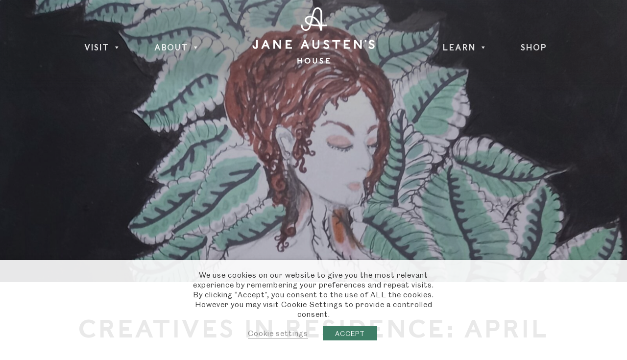

--- FILE ---
content_type: text/html; charset=UTF-8
request_url: https://janeaustens.house/creatives-in-residence/creatives-in-residence-april/
body_size: 20826
content:
<!doctype html>
<html class="wp-singular post-template-default single single-post postid-6701 single-format-standard wp-theme-jane-austen mega-menu-max-mega-menu-1 mega-menu-max-mega-menu-2 mega-menu-max-mega-menu-3 has-image" lang="en-GB">

<head>
        <meta charset="utf-8">
    <meta http-equiv="X-UA-Compatible" content="IE=edge">
    <title>Creatives in Residence: April | Jane Austen&#039;s House</title>
    <!--[if IE]><meta http-equiv="X-UA-Compatible" content="IE=edge,chrome=1"><![endif]-->
    <meta name="viewport" content="width=device-width, initial-scale=1.0, minimum-scale=1.0, maximum-scale=1.0, user-scalable=0">
    <meta name="robots" content="NOODP">
    <link rel="apple-touch-icon" sizes="180x180" href="https://janeaustens.house/wp-content/themes/jane-austen/fav/apple-touch-icon.png">
    <link rel="icon" type="image/png" sizes="32x32" href="https://janeaustens.house/wp-content/themes/jane-austen/fav/favicon-32x32.png">
    <link rel="icon" type="image/png" sizes="16x16" href="https://janeaustens.house/wp-content/themes/jane-austen/fav/favicon-16x16.png">
    <link rel="manifest" href="https://janeaustens.house/wp-content/themes/jane-austen/fav/site.webmanifest">
    <meta name="msapplication-TileColor" content="#217aa1">
    <meta name="theme-color" content="#217aa1">

    <link rel="stylesheet" href="https://janeaustens.house/wp-content/themes/jane-austen/css/main.css?v=29">
 
    <meta property="og:title" content="Creatives in Residence: April | Jane Austen&#039;s House" />
    <meta property="og:url" content="https://janeaustens.house/creatives-in-residence/creatives-in-residence-april/" />
    <meta property="og:type" content="website" />
    <meta property="og:description" content="Visit Jane Austen's House - the Hampshire cottage at which Jane Austen lived and penned her novels, including the timeless Pride and Prejudice." />

    <meta name="twitter:title" content="Creatives in Residence: April | Jane Austen&#039;s House" />
    <meta name="twitter:description" content="Visit Jane Austen's House - the Hampshire cottage at which Jane Austen lived and penned her novels, including the timeless Pride and Prejudice." />
    <meta name="twitter:url" content="https://janeaustens.house/creatives-in-residence/creatives-in-residence-april/" />


    <meta name='robots' content='index, follow, max-image-preview:large, max-snippet:-1, max-video-preview:-1' />
	<style>img:is([sizes="auto" i], [sizes^="auto," i]) { contain-intrinsic-size: 3000px 1500px }</style>
	
	<!-- This site is optimized with the Yoast SEO plugin v26.6 - https://yoast.com/wordpress/plugins/seo/ -->
	<link rel="canonical" href="https://janeaustens.house/creatives-in-residence/creatives-in-residence-april/" />
	<meta property="og:locale" content="en_GB" />
	<meta property="og:type" content="article" />
	<meta property="og:title" content="Creatives in Residence: April | Jane Austen&#039;s House" />
	<meta property="og:url" content="https://janeaustens.house/creatives-in-residence/creatives-in-residence-april/" />
	<meta property="og:site_name" content="Jane Austen&#039;s House" />
	<meta property="article:published_time" content="2021-05-06T09:14:20+00:00" />
	<meta property="article:modified_time" content="2023-12-20T11:00:32+00:00" />
	<meta property="og:image" content="https://janeaustens.house/wp-content/uploads/2021/04/Jane-in-Chawton-Leaf-crop-1.jpg" />
	<meta property="og:image:width" content="2117" />
	<meta property="og:image:height" content="1233" />
	<meta property="og:image:type" content="image/jpeg" />
	<meta name="author" content="Amelia Harvell" />
	<meta name="twitter:card" content="summary_large_image" />
	<meta name="twitter:label1" content="Written by" />
	<meta name="twitter:data1" content="Amelia Harvell" />
	<script type="application/ld+json" class="yoast-schema-graph">{"@context":"https://schema.org","@graph":[{"@type":"Article","@id":"https://janeaustens.house/creatives-in-residence/creatives-in-residence-april/#article","isPartOf":{"@id":"https://janeaustens.house/creatives-in-residence/creatives-in-residence-april/"},"author":{"name":"Amelia Harvell","@id":"https://janeaustens.house/#/schema/person/095599a3116d0c3b6b292ad372623968"},"headline":"Creatives in Residence: April","datePublished":"2021-05-06T09:14:20+00:00","dateModified":"2023-12-20T11:00:32+00:00","mainEntityOfPage":{"@id":"https://janeaustens.house/creatives-in-residence/creatives-in-residence-april/"},"wordCount":4,"commentCount":0,"publisher":{"@id":"https://janeaustens.house/#organization"},"image":{"@id":"https://janeaustens.house/creatives-in-residence/creatives-in-residence-april/#primaryimage"},"thumbnailUrl":"https://janeaustens.house/wp-content/uploads/2021/04/Jane-in-Chawton-Leaf-crop-1.jpg","articleSection":["Creatives in Residence"],"inLanguage":"en-GB","potentialAction":[{"@type":"CommentAction","name":"Comment","target":["https://janeaustens.house/creatives-in-residence/creatives-in-residence-april/#respond"]}]},{"@type":"WebPage","@id":"https://janeaustens.house/creatives-in-residence/creatives-in-residence-april/","url":"https://janeaustens.house/creatives-in-residence/creatives-in-residence-april/","name":"Creatives in Residence: April | Jane Austen&#039;s House","isPartOf":{"@id":"https://janeaustens.house/#website"},"primaryImageOfPage":{"@id":"https://janeaustens.house/creatives-in-residence/creatives-in-residence-april/#primaryimage"},"image":{"@id":"https://janeaustens.house/creatives-in-residence/creatives-in-residence-april/#primaryimage"},"thumbnailUrl":"https://janeaustens.house/wp-content/uploads/2021/04/Jane-in-Chawton-Leaf-crop-1.jpg","datePublished":"2021-05-06T09:14:20+00:00","dateModified":"2023-12-20T11:00:32+00:00","breadcrumb":{"@id":"https://janeaustens.house/creatives-in-residence/creatives-in-residence-april/#breadcrumb"},"inLanguage":"en-GB","potentialAction":[{"@type":"ReadAction","target":["https://janeaustens.house/creatives-in-residence/creatives-in-residence-april/"]}]},{"@type":"ImageObject","inLanguage":"en-GB","@id":"https://janeaustens.house/creatives-in-residence/creatives-in-residence-april/#primaryimage","url":"https://janeaustens.house/wp-content/uploads/2021/04/Jane-in-Chawton-Leaf-crop-1.jpg","contentUrl":"https://janeaustens.house/wp-content/uploads/2021/04/Jane-in-Chawton-Leaf-crop-1.jpg","width":2117,"height":1233},{"@type":"BreadcrumbList","@id":"https://janeaustens.house/creatives-in-residence/creatives-in-residence-april/#breadcrumb","itemListElement":[{"@type":"ListItem","position":1,"name":"Home","item":"https://janeaustens.house/"},{"@type":"ListItem","position":2,"name":"Creatives in Residence: April"}]},{"@type":"WebSite","@id":"https://janeaustens.house/#website","url":"https://janeaustens.house/","name":"Jane Austen&#039;s House","description":"The most treasured Austen site in the world","publisher":{"@id":"https://janeaustens.house/#organization"},"potentialAction":[{"@type":"SearchAction","target":{"@type":"EntryPoint","urlTemplate":"https://janeaustens.house/?s={search_term_string}"},"query-input":{"@type":"PropertyValueSpecification","valueRequired":true,"valueName":"search_term_string"}}],"inLanguage":"en-GB"},{"@type":"Organization","@id":"https://janeaustens.house/#organization","name":"Jane Austen's House","url":"https://janeaustens.house/","logo":{"@type":"ImageObject","inLanguage":"en-GB","@id":"https://janeaustens.house/#/schema/logo/image/","url":"https://janeaustens.house/wp-content/uploads/2022/05/logo-lockup-lightblue.jpg","contentUrl":"https://janeaustens.house/wp-content/uploads/2022/05/logo-lockup-lightblue.jpg","width":500,"height":230,"caption":"Jane Austen's House"},"image":{"@id":"https://janeaustens.house/#/schema/logo/image/"}},{"@type":"Person","@id":"https://janeaustens.house/#/schema/person/095599a3116d0c3b6b292ad372623968","name":"Amelia Harvell","image":{"@type":"ImageObject","inLanguage":"en-GB","@id":"https://janeaustens.house/#/schema/person/image/","url":"https://secure.gravatar.com/avatar/acc34fd23383fd32b2ea894578482c63b3377548ca6b9ffa173aeb45876fd0f2?s=96&d=mm&r=g","contentUrl":"https://secure.gravatar.com/avatar/acc34fd23383fd32b2ea894578482c63b3377548ca6b9ffa173aeb45876fd0f2?s=96&d=mm&r=g","caption":"Amelia Harvell"},"sameAs":["https://janeaustens.house/"]}]}</script>
	<!-- / Yoast SEO plugin. -->


<link rel='dns-prefetch' href='//fonts.googleapis.com' />
<link rel="alternate" type="application/rss+xml" title="Jane Austen&#039;s House &raquo; Creatives in Residence: April Comments Feed" href="https://janeaustens.house/creatives-in-residence/creatives-in-residence-april/feed/" />
<script type="text/javascript">
/* <![CDATA[ */
window._wpemojiSettings = {"baseUrl":"https:\/\/s.w.org\/images\/core\/emoji\/16.0.1\/72x72\/","ext":".png","svgUrl":"https:\/\/s.w.org\/images\/core\/emoji\/16.0.1\/svg\/","svgExt":".svg","source":{"wpemoji":"https:\/\/janeaustens.house\/wp-includes\/js\/wp-emoji.js?ver=6.8.3","twemoji":"https:\/\/janeaustens.house\/wp-includes\/js\/twemoji.js?ver=6.8.3"}};
/**
 * @output wp-includes/js/wp-emoji-loader.js
 */

/**
 * Emoji Settings as exported in PHP via _print_emoji_detection_script().
 * @typedef WPEmojiSettings
 * @type {object}
 * @property {?object} source
 * @property {?string} source.concatemoji
 * @property {?string} source.twemoji
 * @property {?string} source.wpemoji
 * @property {?boolean} DOMReady
 * @property {?Function} readyCallback
 */

/**
 * Support tests.
 * @typedef SupportTests
 * @type {object}
 * @property {?boolean} flag
 * @property {?boolean} emoji
 */

/**
 * IIFE to detect emoji support and load Twemoji if needed.
 *
 * @param {Window} window
 * @param {Document} document
 * @param {WPEmojiSettings} settings
 */
( function wpEmojiLoader( window, document, settings ) {
	if ( typeof Promise === 'undefined' ) {
		return;
	}

	var sessionStorageKey = 'wpEmojiSettingsSupports';
	var tests = [ 'flag', 'emoji' ];

	/**
	 * Checks whether the browser supports offloading to a Worker.
	 *
	 * @since 6.3.0
	 *
	 * @private
	 *
	 * @returns {boolean}
	 */
	function supportsWorkerOffloading() {
		return (
			typeof Worker !== 'undefined' &&
			typeof OffscreenCanvas !== 'undefined' &&
			typeof URL !== 'undefined' &&
			URL.createObjectURL &&
			typeof Blob !== 'undefined'
		);
	}

	/**
	 * @typedef SessionSupportTests
	 * @type {object}
	 * @property {number} timestamp
	 * @property {SupportTests} supportTests
	 */

	/**
	 * Get support tests from session.
	 *
	 * @since 6.3.0
	 *
	 * @private
	 *
	 * @returns {?SupportTests} Support tests, or null if not set or older than 1 week.
	 */
	function getSessionSupportTests() {
		try {
			/** @type {SessionSupportTests} */
			var item = JSON.parse(
				sessionStorage.getItem( sessionStorageKey )
			);
			if (
				typeof item === 'object' &&
				typeof item.timestamp === 'number' &&
				new Date().valueOf() < item.timestamp + 604800 && // Note: Number is a week in seconds.
				typeof item.supportTests === 'object'
			) {
				return item.supportTests;
			}
		} catch ( e ) {}
		return null;
	}

	/**
	 * Persist the supports in session storage.
	 *
	 * @since 6.3.0
	 *
	 * @private
	 *
	 * @param {SupportTests} supportTests Support tests.
	 */
	function setSessionSupportTests( supportTests ) {
		try {
			/** @type {SessionSupportTests} */
			var item = {
				supportTests: supportTests,
				timestamp: new Date().valueOf()
			};

			sessionStorage.setItem(
				sessionStorageKey,
				JSON.stringify( item )
			);
		} catch ( e ) {}
	}

	/**
	 * Checks if two sets of Emoji characters render the same visually.
	 *
	 * This is used to determine if the browser is rendering an emoji with multiple data points
	 * correctly. set1 is the emoji in the correct form, using a zero-width joiner. set2 is the emoji
	 * in the incorrect form, using a zero-width space. If the two sets render the same, then the browser
	 * does not support the emoji correctly.
	 *
	 * This function may be serialized to run in a Worker. Therefore, it cannot refer to variables from the containing
	 * scope. Everything must be passed by parameters.
	 *
	 * @since 4.9.0
	 *
	 * @private
	 *
	 * @param {CanvasRenderingContext2D} context 2D Context.
	 * @param {string} set1 Set of Emoji to test.
	 * @param {string} set2 Set of Emoji to test.
	 *
	 * @return {boolean} True if the two sets render the same.
	 */
	function emojiSetsRenderIdentically( context, set1, set2 ) {
		// Cleanup from previous test.
		context.clearRect( 0, 0, context.canvas.width, context.canvas.height );
		context.fillText( set1, 0, 0 );
		var rendered1 = new Uint32Array(
			context.getImageData(
				0,
				0,
				context.canvas.width,
				context.canvas.height
			).data
		);

		// Cleanup from previous test.
		context.clearRect( 0, 0, context.canvas.width, context.canvas.height );
		context.fillText( set2, 0, 0 );
		var rendered2 = new Uint32Array(
			context.getImageData(
				0,
				0,
				context.canvas.width,
				context.canvas.height
			).data
		);

		return rendered1.every( function ( rendered2Data, index ) {
			return rendered2Data === rendered2[ index ];
		} );
	}

	/**
	 * Checks if the center point of a single emoji is empty.
	 *
	 * This is used to determine if the browser is rendering an emoji with a single data point
	 * correctly. The center point of an incorrectly rendered emoji will be empty. A correctly
	 * rendered emoji will have a non-zero value at the center point.
	 *
	 * This function may be serialized to run in a Worker. Therefore, it cannot refer to variables from the containing
	 * scope. Everything must be passed by parameters.
	 *
	 * @since 6.8.2
	 *
	 * @private
	 *
	 * @param {CanvasRenderingContext2D} context 2D Context.
	 * @param {string} emoji Emoji to test.
	 *
	 * @return {boolean} True if the center point is empty.
	 */
	function emojiRendersEmptyCenterPoint( context, emoji ) {
		// Cleanup from previous test.
		context.clearRect( 0, 0, context.canvas.width, context.canvas.height );
		context.fillText( emoji, 0, 0 );

		// Test if the center point (16, 16) is empty (0,0,0,0).
		var centerPoint = context.getImageData(16, 16, 1, 1);
		for ( var i = 0; i < centerPoint.data.length; i++ ) {
			if ( centerPoint.data[ i ] !== 0 ) {
				// Stop checking the moment it's known not to be empty.
				return false;
			}
		}

		return true;
	}

	/**
	 * Determines if the browser properly renders Emoji that Twemoji can supplement.
	 *
	 * This function may be serialized to run in a Worker. Therefore, it cannot refer to variables from the containing
	 * scope. Everything must be passed by parameters.
	 *
	 * @since 4.2.0
	 *
	 * @private
	 *
	 * @param {CanvasRenderingContext2D} context 2D Context.
	 * @param {string} type Whether to test for support of "flag" or "emoji".
	 * @param {Function} emojiSetsRenderIdentically Reference to emojiSetsRenderIdentically function, needed due to minification.
	 * @param {Function} emojiRendersEmptyCenterPoint Reference to emojiRendersEmptyCenterPoint function, needed due to minification.
	 *
	 * @return {boolean} True if the browser can render emoji, false if it cannot.
	 */
	function browserSupportsEmoji( context, type, emojiSetsRenderIdentically, emojiRendersEmptyCenterPoint ) {
		var isIdentical;

		switch ( type ) {
			case 'flag':
				/*
				 * Test for Transgender flag compatibility. Added in Unicode 13.
				 *
				 * To test for support, we try to render it, and compare the rendering to how it would look if
				 * the browser doesn't render it correctly (white flag emoji + transgender symbol).
				 */
				isIdentical = emojiSetsRenderIdentically(
					context,
					'\uD83C\uDFF3\uFE0F\u200D\u26A7\uFE0F', // as a zero-width joiner sequence
					'\uD83C\uDFF3\uFE0F\u200B\u26A7\uFE0F' // separated by a zero-width space
				);

				if ( isIdentical ) {
					return false;
				}

				/*
				 * Test for Sark flag compatibility. This is the least supported of the letter locale flags,
				 * so gives us an easy test for full support.
				 *
				 * To test for support, we try to render it, and compare the rendering to how it would look if
				 * the browser doesn't render it correctly ([C] + [Q]).
				 */
				isIdentical = emojiSetsRenderIdentically(
					context,
					'\uD83C\uDDE8\uD83C\uDDF6', // as the sequence of two code points
					'\uD83C\uDDE8\u200B\uD83C\uDDF6' // as the two code points separated by a zero-width space
				);

				if ( isIdentical ) {
					return false;
				}

				/*
				 * Test for English flag compatibility. England is a country in the United Kingdom, it
				 * does not have a two letter locale code but rather a five letter sub-division code.
				 *
				 * To test for support, we try to render it, and compare the rendering to how it would look if
				 * the browser doesn't render it correctly (black flag emoji + [G] + [B] + [E] + [N] + [G]).
				 */
				isIdentical = emojiSetsRenderIdentically(
					context,
					// as the flag sequence
					'\uD83C\uDFF4\uDB40\uDC67\uDB40\uDC62\uDB40\uDC65\uDB40\uDC6E\uDB40\uDC67\uDB40\uDC7F',
					// with each code point separated by a zero-width space
					'\uD83C\uDFF4\u200B\uDB40\uDC67\u200B\uDB40\uDC62\u200B\uDB40\uDC65\u200B\uDB40\uDC6E\u200B\uDB40\uDC67\u200B\uDB40\uDC7F'
				);

				return ! isIdentical;
			case 'emoji':
				/*
				 * Does Emoji 16.0 cause the browser to go splat?
				 *
				 * To test for Emoji 16.0 support, try to render a new emoji: Splatter.
				 *
				 * The splatter emoji is a single code point emoji. Testing for browser support
				 * required testing the center point of the emoji to see if it is empty.
				 *
				 * 0xD83E 0xDEDF (\uD83E\uDEDF) == 🫟 Splatter.
				 *
				 * When updating this test, please ensure that the emoji is either a single code point
				 * or switch to using the emojiSetsRenderIdentically function and testing with a zero-width
				 * joiner vs a zero-width space.
				 */
				var notSupported = emojiRendersEmptyCenterPoint( context, '\uD83E\uDEDF' );
				return ! notSupported;
		}

		return false;
	}

	/**
	 * Checks emoji support tests.
	 *
	 * This function may be serialized to run in a Worker. Therefore, it cannot refer to variables from the containing
	 * scope. Everything must be passed by parameters.
	 *
	 * @since 6.3.0
	 *
	 * @private
	 *
	 * @param {string[]} tests Tests.
	 * @param {Function} browserSupportsEmoji Reference to browserSupportsEmoji function, needed due to minification.
	 * @param {Function} emojiSetsRenderIdentically Reference to emojiSetsRenderIdentically function, needed due to minification.
	 * @param {Function} emojiRendersEmptyCenterPoint Reference to emojiRendersEmptyCenterPoint function, needed due to minification.
	 *
	 * @return {SupportTests} Support tests.
	 */
	function testEmojiSupports( tests, browserSupportsEmoji, emojiSetsRenderIdentically, emojiRendersEmptyCenterPoint ) {
		var canvas;
		if (
			typeof WorkerGlobalScope !== 'undefined' &&
			self instanceof WorkerGlobalScope
		) {
			canvas = new OffscreenCanvas( 300, 150 ); // Dimensions are default for HTMLCanvasElement.
		} else {
			canvas = document.createElement( 'canvas' );
		}

		var context = canvas.getContext( '2d', { willReadFrequently: true } );

		/*
		 * Chrome on OS X added native emoji rendering in M41. Unfortunately,
		 * it doesn't work when the font is bolder than 500 weight. So, we
		 * check for bold rendering support to avoid invisible emoji in Chrome.
		 */
		context.textBaseline = 'top';
		context.font = '600 32px Arial';

		var supports = {};
		tests.forEach( function ( test ) {
			supports[ test ] = browserSupportsEmoji( context, test, emojiSetsRenderIdentically, emojiRendersEmptyCenterPoint );
		} );
		return supports;
	}

	/**
	 * Adds a script to the head of the document.
	 *
	 * @ignore
	 *
	 * @since 4.2.0
	 *
	 * @param {string} src The url where the script is located.
	 *
	 * @return {void}
	 */
	function addScript( src ) {
		var script = document.createElement( 'script' );
		script.src = src;
		script.defer = true;
		document.head.appendChild( script );
	}

	settings.supports = {
		everything: true,
		everythingExceptFlag: true
	};

	// Create a promise for DOMContentLoaded since the worker logic may finish after the event has fired.
	var domReadyPromise = new Promise( function ( resolve ) {
		document.addEventListener( 'DOMContentLoaded', resolve, {
			once: true
		} );
	} );

	// Obtain the emoji support from the browser, asynchronously when possible.
	new Promise( function ( resolve ) {
		var supportTests = getSessionSupportTests();
		if ( supportTests ) {
			resolve( supportTests );
			return;
		}

		if ( supportsWorkerOffloading() ) {
			try {
				// Note that the functions are being passed as arguments due to minification.
				var workerScript =
					'postMessage(' +
					testEmojiSupports.toString() +
					'(' +
					[
						JSON.stringify( tests ),
						browserSupportsEmoji.toString(),
						emojiSetsRenderIdentically.toString(),
						emojiRendersEmptyCenterPoint.toString()
					].join( ',' ) +
					'));';
				var blob = new Blob( [ workerScript ], {
					type: 'text/javascript'
				} );
				var worker = new Worker( URL.createObjectURL( blob ), { name: 'wpTestEmojiSupports' } );
				worker.onmessage = function ( event ) {
					supportTests = event.data;
					setSessionSupportTests( supportTests );
					worker.terminate();
					resolve( supportTests );
				};
				return;
			} catch ( e ) {}
		}

		supportTests = testEmojiSupports( tests, browserSupportsEmoji, emojiSetsRenderIdentically, emojiRendersEmptyCenterPoint );
		setSessionSupportTests( supportTests );
		resolve( supportTests );
	} )
		// Once the browser emoji support has been obtained from the session, finalize the settings.
		.then( function ( supportTests ) {
			/*
			 * Tests the browser support for flag emojis and other emojis, and adjusts the
			 * support settings accordingly.
			 */
			for ( var test in supportTests ) {
				settings.supports[ test ] = supportTests[ test ];

				settings.supports.everything =
					settings.supports.everything && settings.supports[ test ];

				if ( 'flag' !== test ) {
					settings.supports.everythingExceptFlag =
						settings.supports.everythingExceptFlag &&
						settings.supports[ test ];
				}
			}

			settings.supports.everythingExceptFlag =
				settings.supports.everythingExceptFlag &&
				! settings.supports.flag;

			// Sets DOMReady to false and assigns a ready function to settings.
			settings.DOMReady = false;
			settings.readyCallback = function () {
				settings.DOMReady = true;
			};
		} )
		.then( function () {
			return domReadyPromise;
		} )
		.then( function () {
			// When the browser can not render everything we need to load a polyfill.
			if ( ! settings.supports.everything ) {
				settings.readyCallback();

				var src = settings.source || {};

				if ( src.concatemoji ) {
					addScript( src.concatemoji );
				} else if ( src.wpemoji && src.twemoji ) {
					addScript( src.twemoji );
					addScript( src.wpemoji );
				}
			}
		} );
} )( window, document, window._wpemojiSettings );

/* ]]> */
</script>
<style id='wp-emoji-styles-inline-css' type='text/css'>

	img.wp-smiley, img.emoji {
		display: inline !important;
		border: none !important;
		box-shadow: none !important;
		height: 1em !important;
		width: 1em !important;
		margin: 0 0.07em !important;
		vertical-align: -0.1em !important;
		background: none !important;
		padding: 0 !important;
	}
</style>
<link rel='stylesheet' id='wp-block-library-css' href='https://janeaustens.house/wp-includes/css/dist/block-library/style.css?ver=6.8.3' type='text/css' media='all' />
<style id='classic-theme-styles-inline-css' type='text/css'>
/**
 * These rules are needed for backwards compatibility.
 * They should match the button element rules in the base theme.json file.
 */
.wp-block-button__link {
	color: #ffffff;
	background-color: #32373c;
	border-radius: 9999px; /* 100% causes an oval, but any explicit but really high value retains the pill shape. */

	/* This needs a low specificity so it won't override the rules from the button element if defined in theme.json. */
	box-shadow: none;
	text-decoration: none;

	/* The extra 2px are added to size solids the same as the outline versions.*/
	padding: calc(0.667em + 2px) calc(1.333em + 2px);

	font-size: 1.125em;
}

.wp-block-file__button {
	background: #32373c;
	color: #ffffff;
	text-decoration: none;
}

</style>
<style id='global-styles-inline-css' type='text/css'>
:root{--wp--preset--aspect-ratio--square: 1;--wp--preset--aspect-ratio--4-3: 4/3;--wp--preset--aspect-ratio--3-4: 3/4;--wp--preset--aspect-ratio--3-2: 3/2;--wp--preset--aspect-ratio--2-3: 2/3;--wp--preset--aspect-ratio--16-9: 16/9;--wp--preset--aspect-ratio--9-16: 9/16;--wp--preset--color--black: #000000;--wp--preset--color--cyan-bluish-gray: #abb8c3;--wp--preset--color--white: #ffffff;--wp--preset--color--pale-pink: #f78da7;--wp--preset--color--vivid-red: #cf2e2e;--wp--preset--color--luminous-vivid-orange: #ff6900;--wp--preset--color--luminous-vivid-amber: #fcb900;--wp--preset--color--light-green-cyan: #7bdcb5;--wp--preset--color--vivid-green-cyan: #00d084;--wp--preset--color--pale-cyan-blue: #8ed1fc;--wp--preset--color--vivid-cyan-blue: #0693e3;--wp--preset--color--vivid-purple: #9b51e0;--wp--preset--gradient--vivid-cyan-blue-to-vivid-purple: linear-gradient(135deg,rgba(6,147,227,1) 0%,rgb(155,81,224) 100%);--wp--preset--gradient--light-green-cyan-to-vivid-green-cyan: linear-gradient(135deg,rgb(122,220,180) 0%,rgb(0,208,130) 100%);--wp--preset--gradient--luminous-vivid-amber-to-luminous-vivid-orange: linear-gradient(135deg,rgba(252,185,0,1) 0%,rgba(255,105,0,1) 100%);--wp--preset--gradient--luminous-vivid-orange-to-vivid-red: linear-gradient(135deg,rgba(255,105,0,1) 0%,rgb(207,46,46) 100%);--wp--preset--gradient--very-light-gray-to-cyan-bluish-gray: linear-gradient(135deg,rgb(238,238,238) 0%,rgb(169,184,195) 100%);--wp--preset--gradient--cool-to-warm-spectrum: linear-gradient(135deg,rgb(74,234,220) 0%,rgb(151,120,209) 20%,rgb(207,42,186) 40%,rgb(238,44,130) 60%,rgb(251,105,98) 80%,rgb(254,248,76) 100%);--wp--preset--gradient--blush-light-purple: linear-gradient(135deg,rgb(255,206,236) 0%,rgb(152,150,240) 100%);--wp--preset--gradient--blush-bordeaux: linear-gradient(135deg,rgb(254,205,165) 0%,rgb(254,45,45) 50%,rgb(107,0,62) 100%);--wp--preset--gradient--luminous-dusk: linear-gradient(135deg,rgb(255,203,112) 0%,rgb(199,81,192) 50%,rgb(65,88,208) 100%);--wp--preset--gradient--pale-ocean: linear-gradient(135deg,rgb(255,245,203) 0%,rgb(182,227,212) 50%,rgb(51,167,181) 100%);--wp--preset--gradient--electric-grass: linear-gradient(135deg,rgb(202,248,128) 0%,rgb(113,206,126) 100%);--wp--preset--gradient--midnight: linear-gradient(135deg,rgb(2,3,129) 0%,rgb(40,116,252) 100%);--wp--preset--font-size--small: 13px;--wp--preset--font-size--medium: 20px;--wp--preset--font-size--large: 36px;--wp--preset--font-size--x-large: 42px;--wp--preset--spacing--20: 0.44rem;--wp--preset--spacing--30: 0.67rem;--wp--preset--spacing--40: 1rem;--wp--preset--spacing--50: 1.5rem;--wp--preset--spacing--60: 2.25rem;--wp--preset--spacing--70: 3.38rem;--wp--preset--spacing--80: 5.06rem;--wp--preset--shadow--natural: 6px 6px 9px rgba(0, 0, 0, 0.2);--wp--preset--shadow--deep: 12px 12px 50px rgba(0, 0, 0, 0.4);--wp--preset--shadow--sharp: 6px 6px 0px rgba(0, 0, 0, 0.2);--wp--preset--shadow--outlined: 6px 6px 0px -3px rgba(255, 255, 255, 1), 6px 6px rgba(0, 0, 0, 1);--wp--preset--shadow--crisp: 6px 6px 0px rgba(0, 0, 0, 1);}:where(.is-layout-flex){gap: 0.5em;}:where(.is-layout-grid){gap: 0.5em;}body .is-layout-flex{display: flex;}.is-layout-flex{flex-wrap: wrap;align-items: center;}.is-layout-flex > :is(*, div){margin: 0;}body .is-layout-grid{display: grid;}.is-layout-grid > :is(*, div){margin: 0;}:where(.wp-block-columns.is-layout-flex){gap: 2em;}:where(.wp-block-columns.is-layout-grid){gap: 2em;}:where(.wp-block-post-template.is-layout-flex){gap: 1.25em;}:where(.wp-block-post-template.is-layout-grid){gap: 1.25em;}.has-black-color{color: var(--wp--preset--color--black) !important;}.has-cyan-bluish-gray-color{color: var(--wp--preset--color--cyan-bluish-gray) !important;}.has-white-color{color: var(--wp--preset--color--white) !important;}.has-pale-pink-color{color: var(--wp--preset--color--pale-pink) !important;}.has-vivid-red-color{color: var(--wp--preset--color--vivid-red) !important;}.has-luminous-vivid-orange-color{color: var(--wp--preset--color--luminous-vivid-orange) !important;}.has-luminous-vivid-amber-color{color: var(--wp--preset--color--luminous-vivid-amber) !important;}.has-light-green-cyan-color{color: var(--wp--preset--color--light-green-cyan) !important;}.has-vivid-green-cyan-color{color: var(--wp--preset--color--vivid-green-cyan) !important;}.has-pale-cyan-blue-color{color: var(--wp--preset--color--pale-cyan-blue) !important;}.has-vivid-cyan-blue-color{color: var(--wp--preset--color--vivid-cyan-blue) !important;}.has-vivid-purple-color{color: var(--wp--preset--color--vivid-purple) !important;}.has-black-background-color{background-color: var(--wp--preset--color--black) !important;}.has-cyan-bluish-gray-background-color{background-color: var(--wp--preset--color--cyan-bluish-gray) !important;}.has-white-background-color{background-color: var(--wp--preset--color--white) !important;}.has-pale-pink-background-color{background-color: var(--wp--preset--color--pale-pink) !important;}.has-vivid-red-background-color{background-color: var(--wp--preset--color--vivid-red) !important;}.has-luminous-vivid-orange-background-color{background-color: var(--wp--preset--color--luminous-vivid-orange) !important;}.has-luminous-vivid-amber-background-color{background-color: var(--wp--preset--color--luminous-vivid-amber) !important;}.has-light-green-cyan-background-color{background-color: var(--wp--preset--color--light-green-cyan) !important;}.has-vivid-green-cyan-background-color{background-color: var(--wp--preset--color--vivid-green-cyan) !important;}.has-pale-cyan-blue-background-color{background-color: var(--wp--preset--color--pale-cyan-blue) !important;}.has-vivid-cyan-blue-background-color{background-color: var(--wp--preset--color--vivid-cyan-blue) !important;}.has-vivid-purple-background-color{background-color: var(--wp--preset--color--vivid-purple) !important;}.has-black-border-color{border-color: var(--wp--preset--color--black) !important;}.has-cyan-bluish-gray-border-color{border-color: var(--wp--preset--color--cyan-bluish-gray) !important;}.has-white-border-color{border-color: var(--wp--preset--color--white) !important;}.has-pale-pink-border-color{border-color: var(--wp--preset--color--pale-pink) !important;}.has-vivid-red-border-color{border-color: var(--wp--preset--color--vivid-red) !important;}.has-luminous-vivid-orange-border-color{border-color: var(--wp--preset--color--luminous-vivid-orange) !important;}.has-luminous-vivid-amber-border-color{border-color: var(--wp--preset--color--luminous-vivid-amber) !important;}.has-light-green-cyan-border-color{border-color: var(--wp--preset--color--light-green-cyan) !important;}.has-vivid-green-cyan-border-color{border-color: var(--wp--preset--color--vivid-green-cyan) !important;}.has-pale-cyan-blue-border-color{border-color: var(--wp--preset--color--pale-cyan-blue) !important;}.has-vivid-cyan-blue-border-color{border-color: var(--wp--preset--color--vivid-cyan-blue) !important;}.has-vivid-purple-border-color{border-color: var(--wp--preset--color--vivid-purple) !important;}.has-vivid-cyan-blue-to-vivid-purple-gradient-background{background: var(--wp--preset--gradient--vivid-cyan-blue-to-vivid-purple) !important;}.has-light-green-cyan-to-vivid-green-cyan-gradient-background{background: var(--wp--preset--gradient--light-green-cyan-to-vivid-green-cyan) !important;}.has-luminous-vivid-amber-to-luminous-vivid-orange-gradient-background{background: var(--wp--preset--gradient--luminous-vivid-amber-to-luminous-vivid-orange) !important;}.has-luminous-vivid-orange-to-vivid-red-gradient-background{background: var(--wp--preset--gradient--luminous-vivid-orange-to-vivid-red) !important;}.has-very-light-gray-to-cyan-bluish-gray-gradient-background{background: var(--wp--preset--gradient--very-light-gray-to-cyan-bluish-gray) !important;}.has-cool-to-warm-spectrum-gradient-background{background: var(--wp--preset--gradient--cool-to-warm-spectrum) !important;}.has-blush-light-purple-gradient-background{background: var(--wp--preset--gradient--blush-light-purple) !important;}.has-blush-bordeaux-gradient-background{background: var(--wp--preset--gradient--blush-bordeaux) !important;}.has-luminous-dusk-gradient-background{background: var(--wp--preset--gradient--luminous-dusk) !important;}.has-pale-ocean-gradient-background{background: var(--wp--preset--gradient--pale-ocean) !important;}.has-electric-grass-gradient-background{background: var(--wp--preset--gradient--electric-grass) !important;}.has-midnight-gradient-background{background: var(--wp--preset--gradient--midnight) !important;}.has-small-font-size{font-size: var(--wp--preset--font-size--small) !important;}.has-medium-font-size{font-size: var(--wp--preset--font-size--medium) !important;}.has-large-font-size{font-size: var(--wp--preset--font-size--large) !important;}.has-x-large-font-size{font-size: var(--wp--preset--font-size--x-large) !important;}
:where(.wp-block-post-template.is-layout-flex){gap: 1.25em;}:where(.wp-block-post-template.is-layout-grid){gap: 1.25em;}
:where(.wp-block-columns.is-layout-flex){gap: 2em;}:where(.wp-block-columns.is-layout-grid){gap: 2em;}
:root :where(.wp-block-pullquote){font-size: 1.5em;line-height: 1.6;}
</style>
<link rel='stylesheet' id='cookie-law-info-css' href='https://janeaustens.house/wp-content/plugins/webtoffee-gdpr-cookie-consent/public/css/cookie-law-info-public.css?ver=2.2.6' type='text/css' media='all' />
<link rel='stylesheet' id='cookie-law-info-gdpr-css' href='https://janeaustens.house/wp-content/plugins/webtoffee-gdpr-cookie-consent/public/css/cookie-law-info-gdpr.css?ver=2.2.6' type='text/css' media='all' />
<style id='wpgb-head-inline-css' type='text/css'>
.wp-grid-builder:not(.wpgb-template),.wpgb-facet{opacity:0.01}.wpgb-facet fieldset{margin:0;padding:0;border:none;outline:none;box-shadow:none}.wpgb-facet fieldset:last-child{margin-bottom:40px;}.wpgb-facet fieldset legend.wpgb-sr-only{height:1px;width:1px}
</style>
<link rel='stylesheet' id='megamenu-css' href='https://janeaustens.house/wp-content/uploads/maxmegamenu/style.css?ver=6a4556' type='text/css' media='all' />
<link rel='stylesheet' id='dashicons-css' href='https://janeaustens.house/wp-includes/css/dashicons.css?ver=6.8.3' type='text/css' media='all' />
<link rel='stylesheet' id='megamenu-genericons-css' href='https://janeaustens.house/wp-content/plugins/megamenu-pro/icons/genericons/genericons/genericons.css?ver=2.4.4' type='text/css' media='all' />
<link rel='stylesheet' id='megamenu-fontawesome-css' href='https://janeaustens.house/wp-content/plugins/megamenu-pro/icons/fontawesome/css/font-awesome.min.css?ver=2.4.4' type='text/css' media='all' />
<link rel='stylesheet' id='megamenu-fontawesome5-css' href='https://janeaustens.house/wp-content/plugins/megamenu-pro/icons/fontawesome5/css/all.min.css?ver=2.4.4' type='text/css' media='all' />
<link rel='stylesheet' id='megamenu-fontawesome6-css' href='https://janeaustens.house/wp-content/plugins/megamenu-pro/icons/fontawesome6/css/all.min.css?ver=2.4.4' type='text/css' media='all' />
<link rel='stylesheet' id='evcal_google_fonts-css' href='https://fonts.googleapis.com/css?family=Noto+Sans%3A400%2C400italic%2C700%7CPoppins%3A700%2C800%2C900&#038;subset=latin%2Clatin-ext&#038;ver=4.9.12' type='text/css' media='all' />
<link rel='stylesheet' id='evcal_cal_default-css' href='//janeaustens.house/wp-content/plugins/eventON/assets/css/eventon_styles.css?ver=4.9.12' type='text/css' media='all' />
<link rel='stylesheet' id='evo_font_icons-css' href='//janeaustens.house/wp-content/plugins/eventON/assets/fonts/all.css?ver=4.9.12' type='text/css' media='all' />
<link rel='stylesheet' id='eventon_dynamic_styles-css' href='//janeaustens.house/wp-content/plugins/eventON/assets/css/eventon_dynamic_styles.css?ver=4.9.12' type='text/css' media='all' />
<link rel='stylesheet' id='evo_el_styles-css' href='//janeaustens.house/wp-content/plugins/eventon-event-lists/assets/el_styles.css?ver=6.8.3' type='text/css' media='all' />
<script type="text/javascript" src="https://janeaustens.house/wp-includes/js/jquery/jquery.js?ver=3.7.1" id="jquery-core-js"></script>
<script type="text/javascript" src="https://janeaustens.house/wp-includes/js/jquery/jquery-migrate.js?ver=3.4.1" id="jquery-migrate-js"></script>
<script type="text/javascript" id="cookie-law-info-js-extra">
/* <![CDATA[ */
var Cli_Data = {"nn_cookie_ids":["_ga","_gid","_gat_gtag_UA_162646897_1","wordpress_test_cookie","test_cookie"],"non_necessary_cookies":{"necessary":["wordpress_test_cookie"],"non-necessary":["test_cookie"],"analytics":["_ga","_gid","_gat_gtag_UA_162646897_1"]},"cookielist":{"necessary":{"0":{"ID":1644,"post_author":"1","post_date":"2020-04-03 12:46:36","post_date_gmt":"2020-04-03 11:46:36","post_content":"This cookie is used to check if the cookies are enabled on the users' browser.","post_title":"wordpress_test_cookie","post_excerpt":"wordpress_test_cookie","post_status":"publish","comment_status":"closed","ping_status":"closed","post_password":"","post_name":"wordpress_test_cookie","to_ping":"","pinged":"","post_modified":"2020-04-03 12:46:36","post_modified_gmt":"2020-04-03 11:46:36","post_content_filtered":"","post_parent":0,"guid":"https:\/\/janeaustens.house\/cookielawinfo\/wordpress_test_cookie\/","menu_order":0,"post_type":"cookielawinfo","post_mime_type":"","comment_count":"0","filter":"raw"},"1":{"ID":1640,"post_author":"1","post_date":"2020-04-03 12:31:06","post_date_gmt":"2020-04-03 11:31:06","post_content":"The cookie is set by the GDPR Cookie Consent plugin and is used to store whether or not user has consented to the use of cookies. It does not store any personal data.","post_title":"viewed_cookie_policy","post_excerpt":"","post_status":"publish","comment_status":"closed","ping_status":"closed","post_password":"","post_name":"viewed_cookie_policy","to_ping":"","pinged":"","post_modified":"2020-04-03 12:31:06","post_modified_gmt":"2020-04-03 11:31:06","post_content_filtered":"","post_parent":0,"guid":"https:\/\/janeaustens.house\/cookielawinfo\/viewed_cookie_policy\/","menu_order":0,"post_type":"cookielawinfo","post_mime_type":"","comment_count":"0","filter":"raw"},"2":{"ID":1641,"post_author":"1","post_date":"2020-04-03 12:31:06","post_date_gmt":"2020-04-03 11:31:06","post_content":"This cookie is set by GDPR Cookie Consent plugin. The cookies is used to store the user consent for the cookies in the category \"Necessary\".","post_title":"cookielawinfo-checkbox-necessary","post_excerpt":"","post_status":"publish","comment_status":"closed","ping_status":"closed","post_password":"","post_name":"cookielawinfo-checkbox-necessary","to_ping":"","pinged":"","post_modified":"2020-04-03 12:31:06","post_modified_gmt":"2020-04-03 11:31:06","post_content_filtered":"","post_parent":0,"guid":"https:\/\/janeaustens.house\/cookielawinfo\/cookielawinfo-checkbox-necessary\/","menu_order":0,"post_type":"cookielawinfo","post_mime_type":"","comment_count":"0","filter":"raw"},"3":{"ID":1642,"post_author":"1","post_date":"2020-04-03 12:31:06","post_date_gmt":"2020-04-03 11:31:06","post_content":"This cookie is set by GDPR Cookie Consent plugin. The cookies is used to store the user consent for the cookies in the category \"Non Necessary\".","post_title":"cookielawinfo-checkbox-non-necessary","post_excerpt":"","post_status":"publish","comment_status":"closed","ping_status":"closed","post_password":"","post_name":"cookielawinfo-checkbox-non-necessary","to_ping":"","pinged":"","post_modified":"2020-04-03 12:31:06","post_modified_gmt":"2020-04-03 11:31:06","post_content_filtered":"","post_parent":0,"guid":"https:\/\/janeaustens.house\/cookielawinfo\/cookielawinfo-checkbox-non-necessary\/","menu_order":0,"post_type":"cookielawinfo","post_mime_type":"","comment_count":"0","filter":"raw"},"term_id":5,"name":"Necessary","loadonstart":0,"defaultstate":"enabled"},"non-necessary":{"0":{"ID":1643,"post_author":"1","post_date":"2020-04-03 12:31:06","post_date_gmt":"2020-04-03 11:31:06","post_content":"","post_title":"test_cookie","post_excerpt":"","post_status":"publish","comment_status":"closed","ping_status":"closed","post_password":"","post_name":"test_cookie","to_ping":"","pinged":"","post_modified":"2020-04-03 12:31:06","post_modified_gmt":"2020-04-03 11:31:06","post_content_filtered":"","post_parent":0,"guid":"https:\/\/janeaustens.house\/cookielawinfo\/test_cookie\/","menu_order":0,"post_type":"cookielawinfo","post_mime_type":"","comment_count":"0","filter":"raw"},"term_id":6,"name":"Non Necessary","loadonstart":0,"defaultstate":"disabled"},"analytics":{"0":{"ID":1752,"post_author":"1","post_date":"2020-04-06 16:23:48","post_date_gmt":"2020-04-06 15:23:48","post_content":"This cookie is installed by Google Analytics. The cookie is used to calculate visitor, session, campaign data and keep track of site usage for the site's analytics report. The cookies store information anonymously and assign a randomly generated number to identify unique visitors.","post_title":"_ga","post_excerpt":"_ga","post_status":"publish","comment_status":"closed","ping_status":"closed","post_password":"","post_name":"_ga","to_ping":"","pinged":"","post_modified":"2020-04-06 16:23:48","post_modified_gmt":"2020-04-06 15:23:48","post_content_filtered":"","post_parent":0,"guid":"https:\/\/janeaustens.house\/cookielawinfo\/_ga\/","menu_order":0,"post_type":"cookielawinfo","post_mime_type":"","comment_count":"0","filter":"raw"},"1":{"ID":1753,"post_author":"1","post_date":"2020-04-06 16:23:48","post_date_gmt":"2020-04-06 15:23:48","post_content":"This cookie is installed by Google Analytics. The cookie is used to store information of how visitors use a website and helps in creating an analytics report of how the wbsite is doing. The data collected including the number visitors, the source where they have come from, and the pages viisted in an anonymous form.","post_title":"_gid","post_excerpt":"_gid","post_status":"publish","comment_status":"closed","ping_status":"closed","post_password":"","post_name":"_gid","to_ping":"","pinged":"","post_modified":"2020-04-06 16:23:48","post_modified_gmt":"2020-04-06 15:23:48","post_content_filtered":"","post_parent":0,"guid":"https:\/\/janeaustens.house\/cookielawinfo\/_gid\/","menu_order":0,"post_type":"cookielawinfo","post_mime_type":"","comment_count":"0","filter":"raw"},"2":{"ID":1754,"post_author":"1","post_date":"2020-04-06 16:23:48","post_date_gmt":"2020-04-06 15:23:48","post_content":"Google uses this cookie to distinguish users.","post_title":"_gat_gtag_UA_162646897_1","post_excerpt":"_gat_gtag_UA_162646897_1","post_status":"publish","comment_status":"closed","ping_status":"closed","post_password":"","post_name":"_gat_gtag_ua_162646897_1","to_ping":"","pinged":"","post_modified":"2020-04-06 16:23:48","post_modified_gmt":"2020-04-06 15:23:48","post_content_filtered":"","post_parent":0,"guid":"https:\/\/janeaustens.house\/cookielawinfo\/_gat_gtag_ua_162646897_1\/","menu_order":0,"post_type":"cookielawinfo","post_mime_type":"","comment_count":"0","filter":"raw"},"term_id":7,"name":"Analytics","loadonstart":0,"defaultstate":"disabled"}},"ajax_url":"https:\/\/janeaustens.house\/wp-admin\/admin-ajax.php","current_lang":"en","security":"152e4bdb4b","eu_countries":["GB"],"geoIP":"disabled","consentVersion":"1","strictlyEnabled":["necessary","obligatoire"],"cookieDomain":""};
var log_object = {"ajax_url":"https:\/\/janeaustens.house\/wp-admin\/admin-ajax.php"};
/* ]]> */
</script>
<script type="text/javascript" src="https://janeaustens.house/wp-content/plugins/webtoffee-gdpr-cookie-consent/public/js/cookie-law-info-public.js?ver=2.2.6" id="cookie-law-info-js"></script>
<link rel="https://api.w.org/" href="https://janeaustens.house/wp-json/" /><link rel="alternate" title="JSON" type="application/json" href="https://janeaustens.house/wp-json/wp/v2/posts/6701" /><link rel="EditURI" type="application/rsd+xml" title="RSD" href="https://janeaustens.house/xmlrpc.php?rsd" />
<meta name="generator" content="WordPress 6.8.3" />
<link rel='shortlink' href='https://janeaustens.house/?p=6701' />
<link rel="alternate" title="oEmbed (JSON)" type="application/json+oembed" href="https://janeaustens.house/wp-json/oembed/1.0/embed?url=https%3A%2F%2Fjaneaustens.house%2Fcreatives-in-residence%2Fcreatives-in-residence-april%2F" />
<link rel="alternate" title="oEmbed (XML)" type="text/xml+oembed" href="https://janeaustens.house/wp-json/oembed/1.0/embed?url=https%3A%2F%2Fjaneaustens.house%2Fcreatives-in-residence%2Fcreatives-in-residence-april%2F&#038;format=xml" />
<noscript><style>.wp-grid-builder .wpgb-card.wpgb-card-hidden .wpgb-card-wrapper{opacity:1!important;visibility:visible!important;transform:none!important}.wpgb-facet {opacity:1!important;pointer-events:auto!important}.wpgb-facet *:not(.wpgb-pagination-facet){display:none}</style></noscript>		<style type="text/css" id="wp-custom-css">
			html {
    scroll-behavior: smooth;
}

:target:before {
    content: "";
    display: block;
    height: 130px;
    margin: -130px 0 0;
}

#screen-meta label[for=postexcerpt-hide] {display:inline-block !important;}

/** temp hide closed circle 
#hero-image .wrap a.is-open {display:none}**/		</style>
		<style type="text/css">/** Mega Menu CSS: fs **/</style>
 

    <link rel="alternate" type="application/rss+xml" title="Jane Austen&#039;s House Feed" href="https://janeaustens.house/feed/">
    <script type="text/javascript" charset="utf-8" src="https://janeaustens.house/wp-content/themes/jane-austen/js/main.min.js?v=233" id="main-js"></script>

    <!-- Google Tag Manager -->
    <script type="text/plain" data-cli-class="cli-blocker-script" data-cli-label="Google Tag Manager"  data-cli-script-type="non-necessary" data-cli-block="true" data-cli-element-position="head">(function(w,d,s,l,i){w[l]=w[l]||[];w[l].push({'gtm.start':
    new Date().getTime(),event:'gtm.js'});var f=d.getElementsByTagName(s)[0],
    j=d.createElement(s),dl=l!='dataLayer'?'&l='+l:'';j.async=true;j.src=
    'https://www.googletagmanager.com/gtm.js?id='+i+dl;f.parentNode.insertBefore(j,f);
    })(window,document,'script','dataLayer','GTM-W5ZZDM3');</script>
    <!-- End Google Tag Manager -->

    
</head>
<body class="wp-singular post-template-default single single-post postid-6701 single-format-standard wp-theme-jane-austen mega-menu-max-mega-menu-1 mega-menu-max-mega-menu-2 mega-menu-max-mega-menu-3 has-image">
    <!-- Google Tag Manager (noscript) -->
    <noscript><iframe src=https://www.googletagmanager.com/ns.html?id=GTM-W5ZZDM3
    height="0" width="0" style="display:none;visibility:hidden"></iframe></noscript>
    <!-- End Google Tag Manager (noscript) -->


    <div id="page" class="homepage">
        <header>
    

            <div class="new-wrap">
        <div class="leftmenu">
            <div>
                <nav>
                <div id="mega-menu-wrap-max_mega_menu_2" class="mega-menu-wrap"><div class="mega-menu-toggle"><div class="mega-toggle-blocks-left"></div><div class="mega-toggle-blocks-center"></div><div class="mega-toggle-blocks-right"><div class='mega-toggle-block mega-menu-toggle-animated-block mega-toggle-block-0' id='mega-toggle-block-0'><button aria-label="Toggle Menu" class="mega-toggle-animated mega-toggle-animated-slider" type="button" aria-expanded="false">
                  <span class="mega-toggle-animated-box">
                    <span class="mega-toggle-animated-inner"></span>
                  </span>
                </button></div></div></div><ul id="mega-menu-max_mega_menu_2" class="mega-menu max-mega-menu mega-menu-horizontal mega-no-js" data-event="hover_intent" data-effect="fade_up" data-effect-speed="200" data-effect-mobile="disabled" data-effect-speed-mobile="0" data-panel-width="body" data-panel-inner-width=".new-wrap" data-mobile-force-width="false" data-second-click="go" data-document-click="collapse" data-vertical-behaviour="standard" data-breakpoint="768" data-unbind="true" data-mobile-state="collapse_all" data-mobile-direction="vertical" data-hover-intent-timeout="300" data-hover-intent-interval="100" data-overlay-desktop="false" data-overlay-mobile="false"><li class="mega-menu-item mega-menu-item-type-post_type mega-menu-item-object-page mega-menu-item-has-children mega-menu-megamenu mega-menu-grid mega-align-bottom-left mega-menu-grid mega-disable-link mega-menu-item-15970" id="mega-menu-item-15970"><a class="mega-menu-link" tabindex="0" aria-expanded="false" role="button">Visit<span class="mega-indicator" aria-hidden="true"></span></a>
<ul class="mega-sub-menu" role='presentation'>
<li class="mega-menu-row" id="mega-menu-15970-0">
	<ul class="mega-sub-menu" style='--columns:10' role='presentation'>
<li class="mega-menu-column mega-menu-columns-2-of-10" style="--columns:10; --span:2" id="mega-menu-15970-0-0">
		<ul class="mega-sub-menu">
<li class="mega-menu-item mega-menu-item-type-widget widget_media_image mega-menu-item-media_image-6" id="mega-menu-item-media_image-6"><img width="600" height="400" src="https://janeaustens.house/wp-content/uploads/2023/04/LS-JAH-July-2022-81-LO-600x400.jpg" class="image wp-image-13836  attachment-medium size-medium" alt="" style="max-width: 100%; height: auto;" decoding="async" loading="lazy" srcset="https://janeaustens.house/wp-content/uploads/2023/04/LS-JAH-July-2022-81-LO-600x400.jpg 600w, https://janeaustens.house/wp-content/uploads/2023/04/LS-JAH-July-2022-81-LO-1600x1067.jpg 1600w, https://janeaustens.house/wp-content/uploads/2023/04/LS-JAH-July-2022-81-LO-768x512.jpg 768w, https://janeaustens.house/wp-content/uploads/2023/04/LS-JAH-July-2022-81-LO-1536x1024.jpg 1536w, https://janeaustens.house/wp-content/uploads/2023/04/LS-JAH-July-2022-81-LO.jpg 1680w" sizes="auto, (max-width: 600px) 100vw, 600px" data-width="1600" data-height="1067" /></li><li class="mega-menu-item mega-menu-item-type-post_type mega-menu-item-object-page mega-menu-item-has-children mega-menu-item-16511" id="mega-menu-item-16511"><a class="mega-menu-link" href="https://janeaustens.house/visit/visitor-info/">Plan Your Visit<span class="mega-indicator" aria-hidden="true"></span></a>
			<ul class="mega-sub-menu">
<li class="mega-menu-item mega-menu-item-type-post_type mega-menu-item-object-page mega-menu-item-16509" id="mega-menu-item-16509"><a class="mega-menu-link" href="https://janeaustens.house/visit/visitor-info/">Plan Your Visit</a></li><li class="mega-menu-item mega-menu-item-type-post_type mega-menu-item-object-page mega-menu-item-16510" id="mega-menu-item-16510"><a class="mega-menu-link" href="https://janeaustens.house/visit/what-to-expect/">What to Expect</a></li><li class="mega-menu-item mega-menu-item-type-custom mega-menu-item-object-custom mega-menu-item-16512" id="mega-menu-item-16512"><a target="_blank" class="mega-menu-link" href="https://buy.myonlinebooking.co.uk/janeaustenshouse/sessions.aspx?tid=243">Book Tickets</a></li><li class="mega-menu-item mega-menu-item-type-custom mega-menu-item-object-custom mega-menu-item-15978" id="mega-menu-item-15978"><a class="mega-menu-link" href="https://janeaustens.house/visit/visitor-info/#openingtimes">Opening times</a></li><li class="mega-menu-item mega-menu-item-type-custom mega-menu-item-object-custom mega-menu-item-15980" id="mega-menu-item-15980"><a class="mega-menu-link" href="https://janeaustens.house/visit/visitor-info/#pricing">Admission prices</a></li><li class="mega-menu-item mega-menu-item-type-custom mega-menu-item-object-custom mega-menu-item-15982" id="mega-menu-item-15982"><a class="mega-menu-link" href="https://janeaustens.house/visit/visitor-info/#accessibility">Accessibility</a></li>			</ul>
</li>		</ul>
</li><li class="mega-menu-column mega-menu-columns-2-of-10" style="--columns:10; --span:2" id="mega-menu-15970-0-1">
		<ul class="mega-sub-menu">
<li class="mega-menu-item mega-menu-item-type-widget widget_media_image mega-menu-item-media_image-8" id="mega-menu-item-media_image-8"><img width="600" height="300" src="https://janeaustens.house/wp-content/uploads/2020/02/Family-Walks-Easter-Holiday-600x300.jpeg" class="image wp-image-356  attachment-medium size-medium" alt="The village signpost in Chawton pointing towards Jane Austen&#039;s House" style="max-width: 100%; height: auto;" decoding="async" loading="lazy" srcset="https://janeaustens.house/wp-content/uploads/2020/02/Family-Walks-Easter-Holiday-600x300.jpeg 600w, https://janeaustens.house/wp-content/uploads/2020/02/Family-Walks-Easter-Holiday-768x384.jpeg 768w, https://janeaustens.house/wp-content/uploads/2020/02/Family-Walks-Easter-Holiday.jpeg 1080w" sizes="auto, (max-width: 600px) 100vw, 600px" data-width="1080" data-height="540" /></li><li class="mega-menu-item mega-menu-item-type-post_type mega-menu-item-object-page mega-menu-item-has-children mega-menu-item-15974" id="mega-menu-item-15974"><a class="mega-menu-link" href="https://janeaustens.house/visit/find-us/">Find us<span class="mega-indicator" aria-hidden="true"></span></a>
			<ul class="mega-sub-menu">
<li class="mega-menu-item mega-menu-item-type-post_type mega-menu-item-object-page mega-menu-item-15992" id="mega-menu-item-15992"><a class="mega-menu-link" href="https://janeaustens.house/visit/find-us/">By Car</a></li><li class="mega-menu-item mega-menu-item-type-custom mega-menu-item-object-custom mega-menu-item-16506" id="mega-menu-item-16506"><a class="mega-menu-link" href="https://janeaustens.house/visit/find-us/#public-transport">By Public Transport</a></li><li class="mega-menu-item mega-menu-item-type-post_type mega-menu-item-object-page mega-menu-item-16508" id="mega-menu-item-16508"><a class="mega-menu-link" href="https://janeaustens.house/visit/find-us/walking-from-alton/">On foot</a></li><li class="mega-menu-item mega-menu-item-type-post_type mega-menu-item-object-page mega-menu-item-15993" id="mega-menu-item-15993"><a class="mega-menu-link" href="https://janeaustens.house/our-local-area/">Chawton</a></li>			</ul>
</li>		</ul>
</li><li class="mega-menu-column mega-menu-columns-2-of-10" style="--columns:10; --span:2" id="mega-menu-15970-0-2">
		<ul class="mega-sub-menu">
<li class="mega-menu-item mega-menu-item-type-widget widget_media_image mega-menu-item-media_image-7" id="mega-menu-item-media_image-7"><img width="600" height="400" src="https://janeaustens.house/wp-content/uploads/2022/06/JAH_Regency_Day_LS-59-credit-Luke-Shears-low-res-600x400.jpg" class="image wp-image-11336  attachment-medium size-medium" alt="" style="max-width: 100%; height: auto;" decoding="async" loading="lazy" srcset="https://janeaustens.house/wp-content/uploads/2022/06/JAH_Regency_Day_LS-59-credit-Luke-Shears-low-res-600x400.jpg 600w, https://janeaustens.house/wp-content/uploads/2022/06/JAH_Regency_Day_LS-59-credit-Luke-Shears-low-res-1600x1066.jpg 1600w, https://janeaustens.house/wp-content/uploads/2022/06/JAH_Regency_Day_LS-59-credit-Luke-Shears-low-res-768x512.jpg 768w, https://janeaustens.house/wp-content/uploads/2022/06/JAH_Regency_Day_LS-59-credit-Luke-Shears-low-res-1536x1023.jpg 1536w, https://janeaustens.house/wp-content/uploads/2022/06/JAH_Regency_Day_LS-59-credit-Luke-Shears-low-res.jpg 1800w" sizes="auto, (max-width: 600px) 100vw, 600px" data-width="1600" data-height="1066" /></li><li class="mega-menu-item mega-menu-item-type-post_type mega-menu-item-object-page mega-menu-item-has-children mega-menu-item-15987" id="mega-menu-item-15987"><a class="mega-menu-link" href="https://janeaustens.house/visit/whats-on/">What's On<span class="mega-indicator" aria-hidden="true"></span></a>
			<ul class="mega-sub-menu">
<li class="mega-menu-item mega-menu-item-type-post_type mega-menu-item-object-page mega-menu-item-15999" id="mega-menu-item-15999"><a class="mega-menu-link" href="https://janeaustens.house/visit/whats-on/">Events</a></li><li class="mega-menu-item mega-menu-item-type-post_type mega-menu-item-object-page mega-menu-item-15989" id="mega-menu-item-15989"><a class="mega-menu-link" href="https://janeaustens.house/exhibitions/">Exhibitions</a></li><li class="mega-menu-item mega-menu-item-type-post_type mega-menu-item-object-page mega-menu-item-15984" id="mega-menu-item-15984"><a class="mega-menu-link" href="https://janeaustens.house/visit/families/">Families</a></li><li class="mega-menu-item mega-menu-item-type-post_type mega-menu-item-object-page mega-menu-item-15990" id="mega-menu-item-15990"><a class="mega-menu-link" href="https://janeaustens.house/news/">News</a></li>			</ul>
</li>		</ul>
</li><li class="mega-menu-column mega-menu-columns-2-of-10" style="--columns:10; --span:2" id="mega-menu-15970-0-3">
		<ul class="mega-sub-menu">
<li class="mega-menu-item mega-menu-item-type-widget widget_media_image mega-menu-item-media_image-9" id="mega-menu-item-media_image-9"><img width="600" height="400" src="https://janeaustens.house/wp-content/uploads/2024/05/LS-JAH-Spring-2024-lowres-82-600x400.jpg" class="image wp-image-16418  attachment-medium size-medium" alt="Visitors relaxing in the sun on colourful deckchairs in the garden of Jane Austen&#039;s House" style="max-width: 100%; height: auto;" decoding="async" loading="lazy" srcset="https://janeaustens.house/wp-content/uploads/2024/05/LS-JAH-Spring-2024-lowres-82-600x400.jpg 600w, https://janeaustens.house/wp-content/uploads/2024/05/LS-JAH-Spring-2024-lowres-82-1600x1066.jpg 1600w, https://janeaustens.house/wp-content/uploads/2024/05/LS-JAH-Spring-2024-lowres-82-768x512.jpg 768w, https://janeaustens.house/wp-content/uploads/2024/05/LS-JAH-Spring-2024-lowres-82-1536x1024.jpg 1536w, https://janeaustens.house/wp-content/uploads/2024/05/LS-JAH-Spring-2024-lowres-82.jpg 2000w" sizes="auto, (max-width: 600px) 100vw, 600px" data-width="1600" data-height="1066" /></li><li class="mega-menu-item mega-menu-item-type-post_type mega-menu-item-object-page mega-menu-item-has-children mega-menu-item-15994" id="mega-menu-item-15994"><a class="mega-menu-link" href="https://janeaustens.house/visit/groups/">Groups<span class="mega-indicator" aria-hidden="true"></span></a>
			<ul class="mega-sub-menu">
<li class="mega-menu-item mega-menu-item-type-post_type mega-menu-item-object-page mega-menu-item-16503" id="mega-menu-item-16503"><a class="mega-menu-link" href="https://janeaustens.house/visit/groups/">Group Visits</a></li><li class="mega-menu-item mega-menu-item-type-custom mega-menu-item-object-custom mega-menu-item-15996" id="mega-menu-item-15996"><a class="mega-menu-link" href="https://janeaustens.house/visit/visitor-info/#tour-guides">Tour Guides</a></li><li class="mega-menu-item mega-menu-item-type-post_type mega-menu-item-object-page mega-menu-item-16911" id="mega-menu-item-16911"><a class="mega-menu-link" href="https://janeaustens.house/learn/school-visits/">School Visits</a></li>			</ul>
</li>		</ul>
</li><li class="mega-menu-column mega-menu-columns-2-of-10" style="--columns:10; --span:2" id="mega-menu-15970-0-4">
		<ul class="mega-sub-menu">
<li class="mega-menu-item mega-menu-item-type-widget widget_media_image mega-menu-item-media_image-10" id="mega-menu-item-media_image-10"><img width="600" height="420" src="https://janeaustens.house/wp-content/uploads/2024/07/Visit_Jane-Austen-250-600x420.jpg" class="image wp-image-16971  attachment-medium size-medium" alt="" style="max-width: 100%; height: auto;" decoding="async" loading="lazy" srcset="https://janeaustens.house/wp-content/uploads/2024/07/Visit_Jane-Austen-250-600x420.jpg 600w, https://janeaustens.house/wp-content/uploads/2024/07/Visit_Jane-Austen-250-768x538.jpg 768w, https://janeaustens.house/wp-content/uploads/2024/07/Visit_Jane-Austen-250.jpg 800w" sizes="auto, (max-width: 600px) 100vw, 600px" data-width="800" data-height="560" /></li><li class="mega-menu-item mega-menu-item-type-post_type mega-menu-item-object-page mega-menu-item-has-children mega-menu-item-15976" id="mega-menu-item-15976"><a class="mega-menu-link" href="https://janeaustens.house/visit/jane-austen-250/">Jane Austen 250<span class="mega-indicator" aria-hidden="true"></span></a>
			<ul class="mega-sub-menu">
<li class="mega-menu-item mega-menu-item-type-post_type mega-menu-item-object-page mega-menu-item-17114" id="mega-menu-item-17114"><a class="mega-menu-link" href="https://janeaustens.house/visit/jane-austen-250/">About Jane Austen 250</a></li>			</ul>
</li>		</ul>
</li>	</ul>
</li></ul>
</li><li class="mega-menu-item mega-menu-item-type-post_type mega-menu-item-object-page mega-menu-item-has-children mega-menu-megamenu mega-menu-grid mega-align-bottom-left mega-menu-grid mega-disable-link mega-menu-item-16513" id="mega-menu-item-16513"><a class="mega-menu-link" tabindex="0" aria-expanded="false" role="button">About<span class="mega-indicator" aria-hidden="true"></span></a>
<ul class="mega-sub-menu" role='presentation'>
<li class="mega-menu-row" id="mega-menu-16513-0">
	<ul class="mega-sub-menu" style='--columns:10' role='presentation'>
<li class="mega-menu-column mega-menu-columns-2-of-10" style="--columns:10; --span:2" id="mega-menu-16513-0-0">
		<ul class="mega-sub-menu">
<li class="mega-menu-item mega-menu-item-type-widget widget_media_image mega-menu-item-media_image-12" id="mega-menu-item-media_image-12"><img width="600" height="400" src="https://janeaustens.house/wp-content/uploads/2024/07/About_-About-Jane-Austen-600x400.jpg" class="image wp-image-16941  attachment-medium size-medium" alt="" style="max-width: 100%; height: auto;" decoding="async" loading="lazy" srcset="https://janeaustens.house/wp-content/uploads/2024/07/About_-About-Jane-Austen-600x400.jpg 600w, https://janeaustens.house/wp-content/uploads/2024/07/About_-About-Jane-Austen-768x512.jpg 768w, https://janeaustens.house/wp-content/uploads/2024/07/About_-About-Jane-Austen.jpg 800w" sizes="auto, (max-width: 600px) 100vw, 600px" data-width="800" data-height="533" /></li><li class="mega-menu-item mega-menu-item-type-post_type mega-menu-item-object-page mega-menu-item-has-children mega-menu-item-16912" id="mega-menu-item-16912"><a class="mega-menu-link" href="https://janeaustens.house/jane-austen/">About Jane Austen<span class="mega-indicator" aria-hidden="true"></span></a>
			<ul class="mega-sub-menu">
<li class="mega-menu-item mega-menu-item-type-post_type mega-menu-item-object-page mega-menu-item-16914" id="mega-menu-item-16914"><a class="mega-menu-link" href="https://janeaustens.house/jane-austen/">Intro to Jane Austen</a></li><li class="mega-menu-item mega-menu-item-type-post_type mega-menu-item-object-page mega-menu-item-16913" id="mega-menu-item-16913"><a class="mega-menu-link" href="https://janeaustens.house/jane-austen/jane-austen-a-life/">Biography</a></li><li class="mega-menu-item mega-menu-item-type-post_type mega-menu-item-object-page mega-menu-item-16915" id="mega-menu-item-16915"><a class="mega-menu-link" href="https://janeaustens.house/jane-austen/timeline/">Timeline</a></li><li class="mega-menu-item mega-menu-item-type-post_type mega-menu-item-object-page mega-menu-item-16916" id="mega-menu-item-16916"><a class="mega-menu-link" href="https://janeaustens.house/jane-austen/novels/">Novels</a></li><li class="mega-menu-item mega-menu-item-type-post_type mega-menu-item-object-page mega-menu-item-16917" id="mega-menu-item-16917"><a class="mega-menu-link" href="https://janeaustens.house/teenage-writings/">Teenage Writings</a></li><li class="mega-menu-item mega-menu-item-type-post_type mega-menu-item-object-page mega-menu-item-16918" id="mega-menu-item-16918"><a class="mega-menu-link" href="https://janeaustens.house/jane-austen/family/">Jane Austen’s Family</a></li><li class="mega-menu-item mega-menu-item-type-post_type mega-menu-item-object-page mega-menu-item-16919" id="mega-menu-item-16919"><a class="mega-menu-link" href="https://janeaustens.house/jane-austen/essays-on-austen/">Essays on Austen</a></li><li class="mega-menu-item mega-menu-item-type-post_type mega-menu-item-object-online-exhibition mega-menu-item-16920" id="mega-menu-item-16920"><a class="mega-menu-link" href="https://janeaustens.house/online-exhibition/pride-and-prejudice-day/">P&P Day</a></li>			</ul>
</li>		</ul>
</li><li class="mega-menu-column mega-menu-columns-2-of-10" style="--columns:10; --span:2" id="mega-menu-16513-0-1">
		<ul class="mega-sub-menu">
<li class="mega-menu-item mega-menu-item-type-widget widget_media_image mega-menu-item-media_image-11" id="mega-menu-item-media_image-11"><img width="600" height="400" src="https://janeaustens.house/wp-content/uploads/2024/07/About_-About-Jane-Austens-House-600x400.jpg" class="image wp-image-16942  attachment-medium size-medium" alt="" style="max-width: 100%; height: auto;" decoding="async" loading="lazy" srcset="https://janeaustens.house/wp-content/uploads/2024/07/About_-About-Jane-Austens-House-600x400.jpg 600w, https://janeaustens.house/wp-content/uploads/2024/07/About_-About-Jane-Austens-House-768x512.jpg 768w, https://janeaustens.house/wp-content/uploads/2024/07/About_-About-Jane-Austens-House.jpg 800w" sizes="auto, (max-width: 600px) 100vw, 600px" data-width="800" data-height="533" /></li><li class="mega-menu-item mega-menu-item-type-post_type mega-menu-item-object-page mega-menu-item-has-children mega-menu-item-16921" id="mega-menu-item-16921"><a class="mega-menu-link" href="https://janeaustens.house/a-short-history-of-jane-austens-house/">About the House<span class="mega-indicator" aria-hidden="true"></span></a>
			<ul class="mega-sub-menu">
<li class="mega-menu-item mega-menu-item-type-post_type mega-menu-item-object-page mega-menu-item-16922" id="mega-menu-item-16922"><a class="mega-menu-link" href="https://janeaustens.house/a-short-history-of-jane-austens-house/">History of the House</a></li><li class="mega-menu-item mega-menu-item-type-post_type mega-menu-item-object-page mega-menu-item-16923" id="mega-menu-item-16923"><a class="mega-menu-link" href="https://janeaustens.house/house-garden/">Garden</a></li><li class="mega-menu-item mega-menu-item-type-post_type mega-menu-item-object-page mega-menu-item-16924" id="mega-menu-item-16924"><a class="mega-menu-link" href="https://janeaustens.house/a-short-history-of-jane-austens-house/save-janes-roof/">House Restoration</a></li><li class="mega-menu-item mega-menu-item-type-post_type mega-menu-item-object-page mega-menu-item-16925" id="mega-menu-item-16925"><a class="mega-menu-link" href="https://janeaustens.house/about-the-charity/">About the Charity</a></li>			</ul>
</li>		</ul>
</li><li class="mega-menu-column mega-menu-columns-2-of-10" style="--columns:10; --span:2" id="mega-menu-16513-0-2">
		<ul class="mega-sub-menu">
<li class="mega-menu-item mega-menu-item-type-widget widget_media_image mega-menu-item-media_image-14" id="mega-menu-item-media_image-14"><img width="600" height="314" src="https://janeaustens.house/wp-content/uploads/2024/07/About_-Virtual-visit-600x314.jpg" class="image wp-image-16944  attachment-medium size-medium" alt="" style="max-width: 100%; height: auto;" decoding="async" loading="lazy" srcset="https://janeaustens.house/wp-content/uploads/2024/07/About_-Virtual-visit-600x314.jpg 600w, https://janeaustens.house/wp-content/uploads/2024/07/About_-Virtual-visit-768x402.jpg 768w, https://janeaustens.house/wp-content/uploads/2024/07/About_-Virtual-visit.jpg 800w" sizes="auto, (max-width: 600px) 100vw, 600px" data-width="800" data-height="419" /></li><li class="mega-menu-item mega-menu-item-type-post_type mega-menu-item-object-online-exhibition mega-menu-item-has-children mega-menu-item-16928" id="mega-menu-item-16928"><a class="mega-menu-link" href="https://janeaustens.house/online-exhibition/virtual-tour-of-jane-austens-house/">Virtual Visit<span class="mega-indicator" aria-hidden="true"></span></a>
			<ul class="mega-sub-menu">
<li class="mega-menu-item mega-menu-item-type-post_type mega-menu-item-object-online-exhibition mega-menu-item-16929" id="mega-menu-item-16929"><a class="mega-menu-link" href="https://janeaustens.house/online-exhibition/virtual-tour-of-jane-austens-house/">Virtual Tour</a></li><li class="mega-menu-item mega-menu-item-type-post_type mega-menu-item-object-page mega-menu-item-16930" id="mega-menu-item-16930"><a class="mega-menu-link" href="https://janeaustens.house/virtual-visit/">Online Exhibitions</a></li><li class="mega-menu-item mega-menu-item-type-post_type mega-menu-item-object-page mega-menu-item-16981" id="mega-menu-item-16981"><a class="mega-menu-link" href="https://janeaustens.house/learn/the-collection/">Collection</a></li><li class="mega-menu-item mega-menu-item-type-post_type mega-menu-item-object-page mega-menu-item-16931" id="mega-menu-item-16931"><a class="mega-menu-link" href="https://janeaustens.house/learn/families/">Families</a></li>			</ul>
</li>		</ul>
</li><li class="mega-menu-column mega-menu-columns-2-of-10" style="--columns:10; --span:2" id="mega-menu-16513-0-3">
		<ul class="mega-sub-menu">
<li class="mega-menu-item mega-menu-item-type-widget widget_media_image mega-menu-item-media_image-15" id="mega-menu-item-media_image-15"><img width="600" height="401" src="https://janeaustens.house/wp-content/uploads/2024/07/About_-Support-600x401.jpg" class="image wp-image-16945  attachment-medium size-medium" alt="" style="max-width: 100%; height: auto;" decoding="async" loading="lazy" srcset="https://janeaustens.house/wp-content/uploads/2024/07/About_-Support-600x401.jpg 600w, https://janeaustens.house/wp-content/uploads/2024/07/About_-Support-768x513.jpg 768w, https://janeaustens.house/wp-content/uploads/2024/07/About_-Support.jpg 800w" sizes="auto, (max-width: 600px) 100vw, 600px" data-width="800" data-height="534" /></li><li class="mega-menu-item mega-menu-item-type-post_type mega-menu-item-object-page mega-menu-item-has-children mega-menu-item-16933" id="mega-menu-item-16933"><a class="mega-menu-link" href="https://janeaustens.house/support/">Support<span class="mega-indicator" aria-hidden="true"></span></a>
			<ul class="mega-sub-menu">
<li class="mega-menu-item mega-menu-item-type-post_type mega-menu-item-object-page mega-menu-item-16934" id="mega-menu-item-16934"><a class="mega-menu-link" href="https://janeaustens.house/support/">Support us</a></li><li class="mega-menu-item mega-menu-item-type-custom mega-menu-item-object-custom mega-menu-item-16935" id="mega-menu-item-16935"><a target="_blank" class="mega-menu-link" href="https://www.justgiving.com/campaign/JanesFund">Jane's Fund</a></li><li class="mega-menu-item mega-menu-item-type-post_type mega-menu-item-object-page mega-menu-item-16936" id="mega-menu-item-16936"><a class="mega-menu-link" href="https://janeaustens.house/legacy/">Legacy</a></li><li class="mega-menu-item mega-menu-item-type-post_type mega-menu-item-object-page mega-menu-item-16937" id="mega-menu-item-16937"><a class="mega-menu-link" href="https://janeaustens.house/volunteering/">Volunteering</a></li>			</ul>
</li>		</ul>
</li><li class="mega-menu-column mega-menu-columns-2-of-10" style="--columns:10; --span:2" id="mega-menu-16513-0-4">
		<ul class="mega-sub-menu">
<li class="mega-menu-item mega-menu-item-type-widget widget_media_image mega-menu-item-media_image-16" id="mega-menu-item-media_image-16"><img width="600" height="401" src="https://janeaustens.house/wp-content/uploads/2024/07/About_-Contact-2-600x401.jpg" class="image wp-image-16946  attachment-medium size-medium" alt="" style="max-width: 100%; height: auto;" decoding="async" loading="lazy" srcset="https://janeaustens.house/wp-content/uploads/2024/07/About_-Contact-2-600x401.jpg 600w, https://janeaustens.house/wp-content/uploads/2024/07/About_-Contact-2-768x513.jpg 768w, https://janeaustens.house/wp-content/uploads/2024/07/About_-Contact-2.jpg 800w" sizes="auto, (max-width: 600px) 100vw, 600px" data-width="800" data-height="534" /></li><li class="mega-menu-item mega-menu-item-type-post_type mega-menu-item-object-page mega-menu-item-has-children mega-menu-item-16938" id="mega-menu-item-16938"><a class="mega-menu-link" href="https://janeaustens.house/contact/">Contact<span class="mega-indicator" aria-hidden="true"></span></a>
			<ul class="mega-sub-menu">
<li class="mega-menu-item mega-menu-item-type-post_type mega-menu-item-object-page mega-menu-item-16939" id="mega-menu-item-16939"><a class="mega-menu-link" href="https://janeaustens.house/contact/">Contact</a></li><li class="mega-menu-item mega-menu-item-type-post_type mega-menu-item-object-page mega-menu-item-17300" id="mega-menu-item-17300"><a class="mega-menu-link" href="https://janeaustens.house/press/">Press</a></li><li class="mega-menu-item mega-menu-item-type-custom mega-menu-item-object-custom mega-menu-item-home mega-menu-item-16940" id="mega-menu-item-16940"><a class="mega-menu-link" href="https://janeaustens.house/#sign-up">Subscribe to our newsletter</a></li><li class="mega-menu-item mega-menu-item-type-custom mega-menu-item-object-custom mega-menu-item-16976" id="mega-menu-item-16976"><a class="mega-menu-link" href="#" aria-label="-"></a></li><li class="mega-social-icon mega-menu-item mega-menu-item-type-custom mega-menu-item-object-custom mega-has-icon mega-icon-left mega-menu-item-16947 social-icon" id="mega-menu-item-16947"><a target="_blank" class="fab fa-instagram fa6 mega-menu-link" href="https://www.instagram.com/janeaustenshouse/" aria-label="Instagram"></a></li><li class="mega-social-icon mega-menu-item mega-menu-item-type-custom mega-menu-item-object-custom mega-has-icon mega-icon-left mega-menu-item-16948 social-icon" id="mega-menu-item-16948"><a target="_blank" class="fab fa-square-facebook fa6 mega-menu-link" href="https://www.facebook.com/JaneAustensHouseMuseum" aria-label="Facebook"></a></li><li class="mega-social-icon mega-menu-item mega-menu-item-type-custom mega-menu-item-object-custom mega-has-icon mega-icon-left mega-menu-item-16949 social-icon" id="mega-menu-item-16949"><a target="_blank" class="fab fa-x-twitter fa6 mega-menu-link" href="https://x.com/JaneAustenHouse" aria-label="X"></a></li><li class="mega-social-icon mega-menu-item mega-menu-item-type-custom mega-menu-item-object-custom mega-has-icon mega-icon-left mega-menu-item-16950 social-icon" id="mega-menu-item-16950"><a target="_blank" class="fab fa-tiktok fa6 mega-menu-link" href="https://www.tiktok.com/@janeaustenshouse?lang=en" aria-label="Tiktok"></a></li><li class="mega-social-icon mega-menu-item mega-menu-item-type-custom mega-menu-item-object-custom mega-has-icon mega-icon-left mega-menu-item-16951 social-icon" id="mega-menu-item-16951"><a target="_blank" class="fab fa-youtube fa6 mega-menu-link" href="https://www.youtube.com/user/janeaustenhouse" aria-label="YouTube"></a></li>			</ul>
</li>		</ul>
</li>	</ul>
</li></ul>
</li></ul></div>                </nav>
            </div>
        </div>
        <div class="centerhead">
            <a href="https://janeaustens.house/" class="logo"><span>Jane Austen</span></a>
            <!-- <a href="#" class="mt"></a> -->
            <div style="margin-top:10px">
                <nav>
                <div id="mega-menu-wrap-max_mega_menu_1" class="mega-menu-wrap"><div class="mega-menu-toggle"><div class="mega-toggle-blocks-left"></div><div class="mega-toggle-blocks-center"><div class='mega-toggle-block mega-menu-toggle-animated-block mega-toggle-block-1' id='mega-toggle-block-1'><button aria-label="Toggle Menu" class="mega-toggle-animated mega-toggle-animated-slider" type="button" aria-expanded="false">
                  <span class="mega-toggle-animated-box">
                    <span class="mega-toggle-animated-inner"></span>
                  </span>
                </button></div></div><div class="mega-toggle-blocks-right"></div></div><ul id="mega-menu-max_mega_menu_1" class="mega-menu max-mega-menu mega-menu-vertical mega-no-js" data-event="hover_intent" data-effect="fade_up" data-effect-speed="200" data-effect-mobile="disabled" data-effect-speed-mobile="0" data-panel-width="body" data-panel-inner-width=".new-wrap" data-mobile-force-width="body" data-second-click="go" data-document-click="collapse" data-vertical-behaviour="standard" data-breakpoint="768" data-unbind="true" data-mobile-state="collapse_all" data-mobile-direction="vertical" data-hover-intent-timeout="300" data-hover-intent-interval="100" data-overlay-desktop="false" data-overlay-mobile="false"><li class="mega-menu-item mega-menu-item-type-post_type mega-menu-item-object-page mega-menu-item-has-children mega-align-bottom-left mega-menu-flyout mega-menu-item-14502" id="mega-menu-item-14502"><a class="mega-menu-link" href="https://janeaustens.house/visit/" aria-expanded="false" tabindex="0">Visit<span class="mega-indicator" aria-hidden="true"></span></a>
<ul class="mega-sub-menu">
<li class="mega-menu-item mega-menu-item-type-post_type mega-menu-item-object-page mega-menu-item-16549" id="mega-menu-item-16549"><a class="mega-menu-link" href="https://janeaustens.house/visit/visitor-info/">Plan Your Visit</a></li><li class="mega-menu-item mega-menu-item-type-post_type mega-menu-item-object-page mega-menu-item-16982" id="mega-menu-item-16982"><a class="mega-menu-link" href="https://janeaustens.house/visit/find-us/">Find us</a></li><li class="mega-menu-item mega-menu-item-type-post_type mega-menu-item-object-page mega-menu-item-16984" id="mega-menu-item-16984"><a class="mega-menu-link" href="https://janeaustens.house/visit/whats-on/">What's On</a></li><li class="mega-menu-item mega-menu-item-type-post_type mega-menu-item-object-page mega-menu-item-16985" id="mega-menu-item-16985"><a class="mega-menu-link" href="https://janeaustens.house/visit/groups/">Groups</a></li><li class="mega-menu-item mega-menu-item-type-post_type mega-menu-item-object-page mega-menu-item-16986" id="mega-menu-item-16986"><a class="mega-menu-link" href="https://janeaustens.house/visit/jane-austen-250/">Jane Austen 250</a></li></ul>
</li><li class="mega-menu-item mega-menu-item-type-post_type mega-menu-item-object-page mega-menu-item-has-children mega-align-bottom-left mega-menu-flyout mega-menu-item-16987" id="mega-menu-item-16987"><a class="mega-menu-link" href="https://janeaustens.house/jane-austen/" aria-expanded="false" tabindex="0">About<span class="mega-indicator" aria-hidden="true"></span></a>
<ul class="mega-sub-menu">
<li class="mega-menu-item mega-menu-item-type-post_type mega-menu-item-object-page mega-menu-item-16988" id="mega-menu-item-16988"><a class="mega-menu-link" href="https://janeaustens.house/jane-austen/">About Jane Austen</a></li><li class="mega-menu-item mega-menu-item-type-post_type mega-menu-item-object-page mega-menu-item-16989" id="mega-menu-item-16989"><a class="mega-menu-link" href="https://janeaustens.house/a-short-history-of-jane-austens-house/">About Jane Austen’s House</a></li><li class="mega-menu-item mega-menu-item-type-post_type mega-menu-item-object-page mega-menu-item-has-children mega-menu-item-16990" id="mega-menu-item-16990"><a class="mega-menu-link" href="https://janeaustens.house/virtual-visit/" aria-expanded="false">Virtual visit<span class="mega-indicator" aria-hidden="true"></span></a>
	<ul class="mega-sub-menu">
<li class="mega-menu-item mega-menu-item-type-post_type mega-menu-item-object-online-exhibition mega-menu-item-16991" id="mega-menu-item-16991"><a class="mega-menu-link" href="https://janeaustens.house/online-exhibition/virtual-tour-of-jane-austens-house/">Virtual Tour</a></li><li class="mega-menu-item mega-menu-item-type-post_type mega-menu-item-object-page mega-menu-item-16992" id="mega-menu-item-16992"><a class="mega-menu-link" href="https://janeaustens.house/virtual-visit/">Online exhibitions</a></li><li class="mega-menu-item mega-menu-item-type-post_type mega-menu-item-object-page mega-menu-item-16993" id="mega-menu-item-16993"><a class="mega-menu-link" href="https://janeaustens.house/learn/the-collection/">Collection</a></li><li class="mega-menu-item mega-menu-item-type-post_type mega-menu-item-object-page mega-menu-item-16994" id="mega-menu-item-16994"><a class="mega-menu-link" href="https://janeaustens.house/learn/families/">Families</a></li>	</ul>
</li><li class="mega-menu-item mega-menu-item-type-post_type mega-menu-item-object-page mega-menu-item-has-children mega-menu-item-16556" id="mega-menu-item-16556"><a class="mega-menu-link" href="https://janeaustens.house/contact/" aria-expanded="false">Contact<span class="mega-indicator" aria-hidden="true"></span></a>
	<ul class="mega-sub-menu">
<li class="mega-menu-item mega-menu-item-type-custom mega-menu-item-object-custom mega-menu-item-home mega-menu-item-16996" id="mega-menu-item-16996"><a class="mega-menu-link" href="https://janeaustens.house/#sign-up">Subscribe to our newsletter</a></li>	</ul>
</li></ul>
</li><li class="mega-menu-item mega-menu-item-type-post_type mega-menu-item-object-page mega-menu-item-has-children mega-align-bottom-left mega-menu-flyout mega-menu-item-16554" id="mega-menu-item-16554"><a class="mega-menu-link" href="https://janeaustens.house/learn/" aria-expanded="false" tabindex="0">Learn<span class="mega-indicator" aria-hidden="true"></span></a>
<ul class="mega-sub-menu">
<li class="mega-menu-item mega-menu-item-type-post_type mega-menu-item-object-page mega-menu-item-16997" id="mega-menu-item-16997"><a class="mega-menu-link" href="https://janeaustens.house/learn/school-visits/">School Engagement</a></li><li class="mega-menu-item mega-menu-item-type-post_type mega-menu-item-object-page mega-menu-item-16998" id="mega-menu-item-16998"><a class="mega-menu-link" href="https://janeaustens.house/visit/families/">Families</a></li><li class="mega-menu-item mega-menu-item-type-post_type mega-menu-item-object-page mega-menu-item-16999" id="mega-menu-item-16999"><a class="mega-menu-link" href="https://janeaustens.house/learn/research-visits/">Research</a></li><li class="mega-menu-item mega-menu-item-type-post_type mega-menu-item-object-page mega-menu-item-17001" id="mega-menu-item-17001"><a class="mega-menu-link" href="https://janeaustens.house/learn/the-collection/">Collection</a></li></ul>
</li><li class="mega-menu-item mega-menu-item-type-custom mega-menu-item-object-custom mega-align-bottom-left mega-menu-flyout mega-menu-item-16555" id="mega-menu-item-16555"><a class="mega-menu-link" href="https://jane-austens-house-museum.myshopify.com/" tabindex="0">Shop</a></li><li class="mega-menu-item mega-menu-item-type-post_type mega-menu-item-object-page mega-align-bottom-left mega-menu-flyout mega-menu-item-17002" id="mega-menu-item-17002"><a class="mega-menu-link" href="https://janeaustens.house/contact/" tabindex="0">Contact</a></li></ul></div>                </nav>
            </div>           
        </div>
        <div class="rightmenu">
            <div>
                <nav>
                <div id="mega-menu-wrap-max_mega_menu_3" class="mega-menu-wrap"><div class="mega-menu-toggle"><div class="mega-toggle-blocks-left"></div><div class="mega-toggle-blocks-center"></div><div class="mega-toggle-blocks-right"><div class='mega-toggle-block mega-menu-toggle-animated-block mega-toggle-block-0' id='mega-toggle-block-0'><button aria-label="Toggle Menu" class="mega-toggle-animated mega-toggle-animated-slider" type="button" aria-expanded="false">
                  <span class="mega-toggle-animated-box">
                    <span class="mega-toggle-animated-inner"></span>
                  </span>
                </button></div></div></div><ul id="mega-menu-max_mega_menu_3" class="mega-menu max-mega-menu mega-menu-horizontal mega-no-js" data-event="hover_intent" data-effect="fade_up" data-effect-speed="200" data-effect-mobile="disabled" data-effect-speed-mobile="0" data-panel-width="body" data-panel-inner-width=".new-wrap" data-mobile-force-width="false" data-second-click="go" data-document-click="collapse" data-vertical-behaviour="standard" data-breakpoint="768" data-unbind="true" data-mobile-state="collapse_all" data-mobile-direction="vertical" data-hover-intent-timeout="300" data-hover-intent-interval="100" data-overlay-desktop="false" data-overlay-mobile="false"><li class="mega-menu-item mega-menu-item-type-post_type mega-menu-item-object-page mega-menu-item-has-children mega-menu-megamenu mega-menu-grid mega-align-bottom-left mega-menu-grid mega-disable-link mega-menu-item-15561" id="mega-menu-item-15561"><a class="mega-menu-link" tabindex="0" aria-expanded="false" role="button">Learn<span class="mega-indicator" aria-hidden="true"></span></a>
<ul class="mega-sub-menu" role='presentation'>
<li class="mega-menu-row" id="mega-menu-15561-0">
	<ul class="mega-sub-menu" style='--columns:10' role='presentation'>
<li class="mega-menu-column mega-menu-columns-1-of-10" style="--columns:10; --span:1" id="mega-menu-15561-0-0"></li><li class="mega-menu-column mega-menu-columns-2-of-10" style="--columns:10; --span:2" id="mega-menu-15561-0-1">
		<ul class="mega-sub-menu">
<li class="mega-menu-item mega-menu-item-type-widget widget_media_image mega-menu-item-media_image-3" id="mega-menu-item-media_image-3"><img width="600" height="400" src="https://janeaustens.house/wp-content/uploads/2024/07/Learn_-School-visits-600x400.jpg" class="image wp-image-16970  attachment-medium size-medium" alt="" style="max-width: 100%; height: auto;" decoding="async" loading="lazy" srcset="https://janeaustens.house/wp-content/uploads/2024/07/Learn_-School-visits-600x400.jpg 600w, https://janeaustens.house/wp-content/uploads/2024/07/Learn_-School-visits-768x512.jpg 768w, https://janeaustens.house/wp-content/uploads/2024/07/Learn_-School-visits.jpg 800w" sizes="auto, (max-width: 600px) 100vw, 600px" data-width="800" data-height="533" /></li><li class="mega-menu-item mega-menu-item-type-post_type mega-menu-item-object-page mega-menu-item-has-children mega-menu-item-16952" id="mega-menu-item-16952"><a class="mega-menu-link" href="https://janeaustens.house/learn/school-visits/">Schools<span class="mega-indicator" aria-hidden="true"></span></a>
			<ul class="mega-sub-menu">
<li class="mega-menu-item mega-menu-item-type-post_type mega-menu-item-object-page mega-menu-item-16953" id="mega-menu-item-16953"><a class="mega-menu-link" href="https://janeaustens.house/learn/school-visits/educational-visits/">School Visits</a></li><li class="mega-menu-item mega-menu-item-type-post_type mega-menu-item-object-page mega-menu-item-16954" id="mega-menu-item-16954"><a class="mega-menu-link" href="https://janeaustens.house/learn/school-visits/virtual-learning/">Virtual Learning</a></li><li class="mega-menu-item mega-menu-item-type-post_type mega-menu-item-object-page mega-menu-item-16955" id="mega-menu-item-16955"><a class="mega-menu-link" href="https://janeaustens.house/learn/school-visits/workshops/">Workshops &#038; Tours</a></li><li class="mega-menu-item mega-menu-item-type-post_type mega-menu-item-object-page mega-menu-item-16956" id="mega-menu-item-16956"><a class="mega-menu-link" href="https://janeaustens.house/learn/school-visits/online-resources/">Learning Resources</a></li><li class="mega-menu-item mega-menu-item-type-post_type mega-menu-item-object-page mega-menu-item-16957" id="mega-menu-item-16957"><a class="mega-menu-link" href="https://janeaustens.house/teenage-writings/">Teenage Writings</a></li>			</ul>
</li>		</ul>
</li><li class="mega-menu-column mega-menu-columns-2-of-10" style="--columns:10; --span:2" id="mega-menu-15561-0-2">
		<ul class="mega-sub-menu">
<li class="mega-menu-item mega-menu-item-type-widget widget_media_image mega-menu-item-media_image-4" id="mega-menu-item-media_image-4"><img width="600" height="400" src="https://janeaustens.house/wp-content/uploads/2024/07/Learn_-Families-600x400.jpg" class="image wp-image-16972  attachment-medium size-medium" alt="" style="max-width: 100%; height: auto;" decoding="async" loading="lazy" srcset="https://janeaustens.house/wp-content/uploads/2024/07/Learn_-Families-600x400.jpg 600w, https://janeaustens.house/wp-content/uploads/2024/07/Learn_-Families-768x512.jpg 768w, https://janeaustens.house/wp-content/uploads/2024/07/Learn_-Families.jpg 800w" sizes="auto, (max-width: 600px) 100vw, 600px" data-width="800" data-height="533" /></li><li class="mega-menu-item mega-menu-item-type-post_type mega-menu-item-object-page mega-menu-item-has-children mega-menu-item-16958" id="mega-menu-item-16958"><a class="mega-menu-link" href="https://janeaustens.house/visit/families/">Families<span class="mega-indicator" aria-hidden="true"></span></a>
			<ul class="mega-sub-menu">
<li class="mega-menu-item mega-menu-item-type-post_type mega-menu-item-object-page mega-menu-item-16959" id="mega-menu-item-16959"><a class="mega-menu-link" href="https://janeaustens.house/visit/families/">Family visits</a></li><li class="mega-menu-item mega-menu-item-type-post_type mega-menu-item-object-page mega-menu-item-16960" id="mega-menu-item-16960"><a class="mega-menu-link" href="https://janeaustens.house/learn/families/">Family resources</a></li>			</ul>
</li>		</ul>
</li><li class="mega-menu-column mega-menu-columns-2-of-10" style="--columns:10; --span:2" id="mega-menu-15561-0-3">
		<ul class="mega-sub-menu">
<li class="mega-menu-item mega-menu-item-type-widget widget_media_image mega-menu-item-media_image-5" id="mega-menu-item-media_image-5"><img width="600" height="452" src="https://janeaustens.house/wp-content/uploads/2024/07/Learn_-Research-600x452.jpg" class="image wp-image-16969  attachment-medium size-medium" alt="" style="max-width: 100%; height: auto;" decoding="async" loading="lazy" srcset="https://janeaustens.house/wp-content/uploads/2024/07/Learn_-Research-600x452.jpg 600w, https://janeaustens.house/wp-content/uploads/2024/07/Learn_-Research-768x579.jpg 768w, https://janeaustens.house/wp-content/uploads/2024/07/Learn_-Research.jpg 800w" sizes="auto, (max-width: 600px) 100vw, 600px" data-width="800" data-height="603" /></li><li class="mega-menu-item mega-menu-item-type-post_type mega-menu-item-object-page mega-menu-item-has-children mega-menu-item-16964" id="mega-menu-item-16964"><a class="mega-menu-link" href="https://janeaustens.house/learn/research/">Research<span class="mega-indicator" aria-hidden="true"></span></a>
			<ul class="mega-sub-menu">
<li class="mega-menu-item mega-menu-item-type-post_type mega-menu-item-object-page mega-menu-item-16962" id="mega-menu-item-16962"><a class="mega-menu-link" href="https://janeaustens.house/learn/research/">Research Visits</a></li><li class="mega-menu-item mega-menu-item-type-custom mega-menu-item-object-custom mega-menu-item-17299" id="mega-menu-item-17299"><a class="mega-menu-link" href="/press/#image-request">Image Requests</a></li>			</ul>
</li>		</ul>
</li><li class="mega-menu-column mega-menu-columns-2-of-10" style="--columns:10; --span:2" id="mega-menu-15561-0-4">
		<ul class="mega-sub-menu">
<li class="mega-menu-item mega-menu-item-type-widget widget_media_image mega-menu-item-media_image-17" id="mega-menu-item-media_image-17"><img width="600" height="400" src="https://janeaustens.house/wp-content/uploads/2024/07/About_-Collection-600x400.jpg" class="image wp-image-16943  attachment-medium size-medium" alt="" style="max-width: 100%; height: auto;" decoding="async" loading="lazy" srcset="https://janeaustens.house/wp-content/uploads/2024/07/About_-Collection-600x400.jpg 600w, https://janeaustens.house/wp-content/uploads/2024/07/About_-Collection-768x512.jpg 768w, https://janeaustens.house/wp-content/uploads/2024/07/About_-Collection.jpg 800w" sizes="auto, (max-width: 600px) 100vw, 600px" data-width="800" data-height="533" /></li><li class="mega-menu-item mega-menu-item-type-post_type mega-menu-item-object-page mega-menu-item-has-children mega-menu-item-16963" id="mega-menu-item-16963"><a class="mega-menu-link" href="https://janeaustens.house/learn/the-collection/">Collection<span class="mega-indicator" aria-hidden="true"></span></a>
			<ul class="mega-sub-menu">
<li class="mega-menu-item mega-menu-item-type-post_type mega-menu-item-object-page mega-menu-item-16968" id="mega-menu-item-16968"><a class="mega-menu-link" href="https://janeaustens.house/learn/the-collection/">Explore the collection</a></li>			</ul>
</li>		</ul>
</li><li class="mega-menu-column mega-menu-columns-1-of-10" style="--columns:10; --span:1" id="mega-menu-15561-0-5"></li>	</ul>
</li></ul>
</li><li class="mega-menu-item mega-menu-item-type-custom mega-menu-item-object-custom mega-align-bottom-left mega-menu-flyout mega-menu-item-15562" id="mega-menu-item-15562"><a target="_blank" class="mega-menu-link" href="https://jane-austens-house-museum.myshopify.com/" tabindex="0">Shop</a></li></ul></div>                </nav>
            </div>
        </div>
    <!--<div id="main-menu-new">
        <nav class="new-menu-container">
                </nav>
    </div>-->
        </div>
</header>        <section id="hero-image" class="carousel ">
            <ul>
                            <li class="item">
                    <div class="bgi" style="background-position: 50% 50%;">
                        <img width="1600" height="932" src="https://janeaustens.house/wp-content/uploads/2021/04/Jane-in-Chawton-Leaf-crop-1-1600x932.jpg" class="attachment-large size-large" alt="" decoding="async" loading="lazy" srcset="https://janeaustens.house/wp-content/uploads/2021/04/Jane-in-Chawton-Leaf-crop-1-1600x932.jpg 1600w, https://janeaustens.house/wp-content/uploads/2021/04/Jane-in-Chawton-Leaf-crop-1-600x349.jpg 600w, https://janeaustens.house/wp-content/uploads/2021/04/Jane-in-Chawton-Leaf-crop-1-768x447.jpg 768w, https://janeaustens.house/wp-content/uploads/2021/04/Jane-in-Chawton-Leaf-crop-1-1536x895.jpg 1536w, https://janeaustens.house/wp-content/uploads/2021/04/Jane-in-Chawton-Leaf-crop-1-2048x1193.jpg 2048w" sizes="auto, (max-width: 1600px) 100vw, 1600px" data-width="1600" data-height="932" />                    </div>
                                    </li>
                    </ul>
    
    

    
</section>

        	<section class="modules">
	                    <div class="wrap">
                <article class="narrow text">

                    <h1>Creatives in Residence: April</h1>
                    
                    
                    <div class="txt module">
    <p>In the first month of their digital residency, poet Jade Cuttle and artist Molly Lambourn created new works inspired by the vibrant green &#8216;Chawton Leaf&#8217; wallpaper in the Dining Room, exploring the strange realities of a leaf-lined room. Jade&#8217;s poem draws out both sinister and idyllic resonances, whilst Molly&#8217;s artwork explores the intimacy of historical artefacts and ideas of romance, sexuality and scandal&#8230;</p>
<p>&nbsp;</p>
<p><a href="https://janeaustens.house/painting-poetry-april/"><strong>Visit the virtual studio to see their April creations! </strong></a></p>
</div><div class="module image">
    <figure>
        <a class="cbox" href="https://janeaustens.house/wp-content/uploads/2021/04/Molly-and-Jade.jpg">
            <img width="1135" height="719" src="https://janeaustens.house/wp-content/uploads/2021/04/Molly-and-Jade.jpg" class="attachment-large size-large" alt="Molly Lambourn and Jade Cuttle" decoding="async" loading="lazy" srcset="https://janeaustens.house/wp-content/uploads/2021/04/Molly-and-Jade.jpg 1135w, https://janeaustens.house/wp-content/uploads/2021/04/Molly-and-Jade-600x380.jpg 600w, https://janeaustens.house/wp-content/uploads/2021/04/Molly-and-Jade-768x487.jpg 768w" sizes="auto, (max-width: 1135px) 100vw, 1135px" data-width="1135" data-height="719" />        </a>
            </figure>
</div>                    <div class="share module">
                        <div class="sharing">
                            <span class="share-btn">Share<span></span></span>
                            <ul class="social">
                                <li class="fb"><a rel="nofollow" href="#"></a></li>
                                <li class="tw"><a rel="nofollow" href="#"></a></li>
                            </ul>
                        </div>
                    </div> 
<div class="module donate blue">
    <a  href="https://janeaustens.house/painting-and-poetry-creatives-in-residence-2021/">Visit our Creatives in Residence Hub</a>
</div>                                                            </article> 
                
            </div>
        </section>

                <footer>
    <div id="sign-up" class="wrap">
        <div class="newsletter">
            <h6>Want to hear more?</h6>
            <h6>SIGN UP TO OUR NEWSLETTER!</h6>

            <form name="signup" id="signup" action="https://r1.technology-trust-news.org/signup.ashx" method="post" autocomplete="off">
                <input type="hidden" name="userid" value="265736" />
                <input type="hidden" name="SIGe253b056f2acba67ed1d3ec1b3443eb3dcd71cff8faffcf6bf02183226532b69" value="" />
                <input type="hidden" name="addressbookid" value="18993" />
                <input type="hidden" name="ReturnURL" value="" />
                <input type="hidden" id="ci_consenturl" name="ci_consenturl" value="" />
                <input type="text" name="email" id="email" required aria-required="true" placeholder="Email" />
                <input type="submit" id="btnsubmit" name="btnsubmit" value="Sign up" />
            </form>
        </div>

        <div class="contact-us">
            <h6>Find us</h6>
            <address>
                <a href="https://www.google.com/maps/place/Jane+Austen's+House+Museum/@51.133093,-0.9911937,17z/data=!3m1!4b1!4m5!3m4!1s0x48743ba9e6a5f91d:0xa30edf6f3aeb6206!8m2!3d51.133093!4d-0.989005" target="_blank">Jane Austen's House <br />
Chawton Hampshire<br />
GU34 1SD</a>
            </address>
            <a href="tel:0142083262" class="phone">+44 (0)1420 83262</a>
            <a href="mailto:enquiries@janeaustens.house" class="phone">enquiries@janeaustens.house</a>
            <ul class="social">
                                    <li class="fb"><a href="https://www.facebook.com/JaneAustensHouseMuseum" rel="nofollow">Facebook</a></li>
                                                    <li class="ig"><a href="https://www.instagram.com/janeaustenshouse/" rel="nofollow">Instagram</a></li>
                                                    <li class="yt"><a href="https://www.youtube.com/user/janeaustenhouse" rel="nofollow">Youtube</a></li>
                                                    <li class="tw"><a href="https://twitter.com/JaneAustenHouse" rel="nofollow">Twitter</a></li>
                                            </ul>
        </div>

        <div class="menu">
            <nav>

                <ul id="menu-footer-menu-top" class=""><li id="menu-item-70" class="menu-item menu-item-type-post_type menu-item-object-page menu-item-70"><a href="https://janeaustens.house/about-the-charity/">About the Charity</a></li>
<li id="menu-item-68" class="menu-item menu-item-type-post_type menu-item-object-page menu-item-68"><a href="https://janeaustens.house/jobs/">Jobs</a></li>
<li id="menu-item-69" class="menu-item menu-item-type-post_type menu-item-object-page menu-item-69"><a href="https://janeaustens.house/press/">Press</a></li>
<li id="menu-item-491" class="menu-item menu-item-type-post_type menu-item-object-page menu-item-491"><a href="https://janeaustens.house/news/">News</a></li>
<li id="menu-item-67" class="menu-item menu-item-type-post_type menu-item-object-page menu-item-67"><a href="https://janeaustens.house/contact/">Contact</a></li>
</ul><ul id="menu-footer-menu-bottom" class=""><li id="menu-item-397" class="menu-item menu-item-type-post_type menu-item-object-page menu-item-397"><a href="https://janeaustens.house/terms-of-use/">Terms of Use</a></li>
<li id="menu-item-74" class="menu-item menu-item-type-post_type menu-item-object-page menu-item-74"><a href="https://janeaustens.house/privacy-policy/">Privacy Policy</a></li>
<li id="menu-item-72" class="menu-item menu-item-type-post_type menu-item-object-page menu-item-72"><a href="https://janeaustens.house/cookie-policy/">Cookie policy</a></li>
<li id="menu-item-4296" class="menu-item menu-item-type-post_type menu-item-object-page menu-item-4296"><a href="https://janeaustens.house/terms-and-conditions/">Terms and Conditions</a></li>
</ul>            </nav>
        </div>

        <div class="sponsors">
                            <ul>
                                            <li>
                            <a href="">
                                <img width="300" height="115" src="https://janeaustens.house/wp-content/uploads/2020/02/heritageFund-300x115.png" class="attachment-medium size-medium" alt="A Heritage Fund logo" decoding="async" loading="lazy" srcset="https://janeaustens.house/wp-content/uploads/2020/02/heritageFund-300x115.png 300w, https://janeaustens.house/wp-content/uploads/2020/02/heritageFund-768x293.png 768w, https://janeaustens.house/wp-content/uploads/2020/02/heritageFund.png 1024w" sizes="auto, (max-width: 300px) 100vw, 300px" data-width="1024" data-height="391" />                            </a>
                        </li>
                                            <li>
                            <a href="">
                                <img width="300" height="205" src="https://janeaustens.house/wp-content/uploads/2020/02/accreditedMuseum-300x205.jpg" class="attachment-medium size-medium" alt="A logo stating Accredited Museum" decoding="async" loading="lazy" srcset="https://janeaustens.house/wp-content/uploads/2020/02/accreditedMuseum-300x205.jpg 300w, https://janeaustens.house/wp-content/uploads/2020/02/accreditedMuseum-768x525.jpg 768w, https://janeaustens.house/wp-content/uploads/2020/02/accreditedMuseum.jpg 934w" sizes="auto, (max-width: 300px) 100vw, 300px" data-width="934" data-height="638" />                            </a>
                        </li>
                                            <li>
                            <a href="">
                                <img width="600" height="219" src="https://janeaustens.house/wp-content/uploads/2024/12/STO-Awards-2024-finalist-BVFEL-600x219.jpg" class="attachment-medium size-medium" alt="" decoding="async" loading="lazy" srcset="https://janeaustens.house/wp-content/uploads/2024/12/STO-Awards-2024-finalist-BVFEL-600x219.jpg 600w, https://janeaustens.house/wp-content/uploads/2024/12/STO-Awards-2024-finalist-BVFEL-1600x584.jpg 1600w, https://janeaustens.house/wp-content/uploads/2024/12/STO-Awards-2024-finalist-BVFEL-768x280.jpg 768w, https://janeaustens.house/wp-content/uploads/2024/12/STO-Awards-2024-finalist-BVFEL-1536x561.jpg 1536w, https://janeaustens.house/wp-content/uploads/2024/12/STO-Awards-2024-finalist-BVFEL-2048x748.jpg 2048w" sizes="auto, (max-width: 600px) 100vw, 600px" data-width="1600" data-height="584" />                            </a>
                        </li>
                                            <li>
                            <a href="">
                                <img width="300" height="300" src="https://janeaustens.house/wp-content/uploads/2020/04/Kids-in-Museums-logo.png" class="attachment-medium size-medium" alt="Jane Austen&#039;s House have signed up with Kids in Museums Manifesto" decoding="async" loading="lazy" srcset="https://janeaustens.house/wp-content/uploads/2020/04/Kids-in-Museums-logo.png 300w, https://janeaustens.house/wp-content/uploads/2020/04/Kids-in-Museums-logo-150x150.png 150w" sizes="auto, (max-width: 300px) 100vw, 300px" data-width="300" data-height="300" />                            </a>
                        </li>
                                            <li>
                            <a href="https://www.dayoutwiththekids.co.uk/attractions/jane-austens-house-4ykr4dgrsg00vt">
                                <img width="417" height="417" src="https://janeaustens.house/wp-content/uploads/2020/03/dowtk_featured-on-badge-02.png" class="attachment-medium size-medium" alt="Day Out With The Kids Badge" decoding="async" loading="lazy" srcset="https://janeaustens.house/wp-content/uploads/2020/03/dowtk_featured-on-badge-02.png 417w, https://janeaustens.house/wp-content/uploads/2020/03/dowtk_featured-on-badge-02-150x150.png 150w" sizes="auto, (max-width: 417px) 100vw, 417px" data-width="417" data-height="417" />                            </a>
                        </li>
                                    </ul>
                    </div>

        <div class="charity">
            <ul>
                <li>Charity Number: 1156458</li>
                <li>&copy; 2026 Jane Austen’s house</li>
            </ul>
        </div>
    </div>
    <div class="wrap copy">
        <a href="http://opencultu.re/" rel="nofollow" target="_blank">Designed and built by OpenCultu.re</a>
    </div>
</footer>


<!-- Root element of PhotoSwipe. Must have class pswp. -->
<div class="pswp" id="pswp" tabindex="-1" role="dialog" aria-hidden="true">
    <div class="pswp__bg"></div>
    <div class="pswp__scroll-wrap">
        <div class="pswp__container">
            <div class="pswp__item"></div>
            <div class="pswp__item"></div>
            <div class="pswp__item"></div>
        </div>
        <div class="pswp__ui pswp__ui--hidden">

            <div class="pswp__top-bar">
                <div class="pswp__counter"></div>
                <button class="pswp__button pswp__button--close" title="Close (Esc)"></button>
                <button class="pswp__button pswp__button--share" title="Share"></button>
                <button class="pswp__button pswp__button--fs" title="Toggle fullscreen"></button>
                <button class="pswp__button pswp__button--zoom" title="Zoom in/out"></button>
                <button class="pswp__button pswp__button--hide-caption" title="Show/Hide caption"></button> 
                <div class="pswp__preloader">
                    <div class="pswp__preloader__icn">
                        <div class="pswp__preloader__cut">
                            <div class="pswp__preloader__donut"></div>
                        </div>
                    </div>
                </div>
            </div>

            <div class="pswp__share-modal pswp__share-modal--hidden pswp__single-tap">
                <div class="pswp__share-tooltip"></div>
            </div>

            <button class="pswp__button pswp__button--arrow--left" title="Previous (arrow left)">
            </button>

            <button class="pswp__button pswp__button--arrow--right" title="Next (arrow right)">
            </button>

            <div class="pswp__caption">
                <div class="pswp__caption__center"></div>
            </div>

        </div>
    </div>
</div>

<!-- Global site tag (gtag.js) - Google Analytics -->
<script type="text/plain" data-cli-class="cli-blocker-script" data-cli-label="Google Tag Manager"  data-cli-script-type="non-necessary" data-cli-block="true" data-cli-element-position="body" async src="https://www.googletagmanager.com/gtag/js?id=UA-162646897-1"></script>
<script>
window.dataLayer = window.dataLayer || [];
function gtag(){dataLayer.push(arguments);}
gtag('js', new Date()); 
gtag('config', 'UA-162646897-1');
</script>    </div>
    <script type="speculationrules">
{"prefetch":[{"source":"document","where":{"and":[{"href_matches":"\/*"},{"not":{"href_matches":["\/wp-*.php","\/wp-admin\/*","\/wp-content\/uploads\/*","\/wp-content\/*","\/wp-content\/plugins\/*","\/wp-content\/themes\/jane-austen\/*","\/*\\?(.+)"]}},{"not":{"selector_matches":"a[rel~=\"nofollow\"]"}},{"not":{"selector_matches":".no-prefetch, .no-prefetch a"}}]},"eagerness":"conservative"}]}
</script>
<div class="wt-cli-cookie-bar-container"><div id="cookie-law-info-bar" data-cli-geo-loc="0" style="" class="wt-cli-cookie-bar"><div class="cli-wrapper"><span><div class="cli-bar-container cli-style-v2"><div class="cli-bar-message">We use cookies on our website to give you the most relevant experience by remembering your preferences and repeat visits. By clicking “Accept”, you consent to the use of ALL the cookies. However you may visit Cookie Settings to provide a controlled consent.</div><div class="cli-bar-btn_container"><a role='button' tabindex='0' style="border-bottom:1px solid;"class="wt-cli-element cli_settings_button"  >Cookie settings</a><a role='button' tabindex='0' style="margin:5px 5px 5px 30px; border-radius:0; padding:8px 25px 8px 25px;" data-cli_action="accept" id="cookie_action_close_header"  class="wt-cli-element medium cli-plugin-button cli-plugin-main-button cookie_action_close_header cli_action_button" >ACCEPT</a></div></div></span></div></div><div id="cookie-law-info-again" style="display:none;"><span id="cookie_hdr_showagain">Privacy & Cookies Policy</span></div><div class="cli-modal" id="cliSettingsPopup" tabindex="-1" role="dialog" aria-labelledby="cliSettingsPopup" aria-hidden="true">
  <div class="cli-modal-dialog" role="document">
    <div class="cli-modal-content cli-bar-popup">
      <button type="button" class="cli-modal-close" id="cliModalClose">
      <svg class="" viewBox="0 0 24 24"><path d="M19 6.41l-1.41-1.41-5.59 5.59-5.59-5.59-1.41 1.41 5.59 5.59-5.59 5.59 1.41 1.41 5.59-5.59 5.59 5.59 1.41-1.41-5.59-5.59z"></path><path d="M0 0h24v24h-24z" fill="none"></path></svg>
      <span class="wt-cli-sr-only">Close</span>
      </button>
      <div class="cli-modal-body">
        <div class="wt-cli-element cli-container-fluid cli-tab-container">
    <div class="cli-row">
        <div class="cli-col-12 cli-align-items-stretch cli-px-0">
            <div class="cli-privacy-overview">
                <h4>Privacy Overview</h4>                   
                <div class="cli-privacy-content">
                    <div class="cli-privacy-content-text">This website uses cookies to improve your experience while you navigate through the website. Out of these cookies, the cookies that are categorized as necessary are stored on your browser as they are essential for the working of basic functionalities of the website. We also use third-party cookies that help us analyze and understand how you use this website. These cookies will be stored in your browser only with your consent. You also have the option to opt-out of these cookies. But opting out of some of these cookies may have an effect on your browsing experience.</div>
                </div>
                <a class="cli-privacy-readmore" data-readmore-text="Show more" data-readless-text="Show less"></a>            </div>
        </div>  
        <div class="cli-col-12 cli-align-items-stretch cli-px-0 cli-tab-section-container">

                
                            <div class="cli-tab-section">
                <div class="cli-tab-header">
                    <a role="button" tabindex="0" class="cli-nav-link cli-settings-mobile" data-target="necessary" data-toggle="cli-toggle-tab" >
                        Necessary 
                    </a>
                                  
                    <div class="wt-cli-necessary-checkbox">
                        <input type="checkbox" class="cli-user-preference-checkbox" id="wt-cli-checkbox-necessary" data-id="checkbox-necessary" checked  />
                        <label class="form-check-label" for="wt-cli-checkbox-necessary"> Necessary </label>
                    </div>
                    <span class="cli-necessary-caption">
                        Always Enabled                    </span>                           
                                </div>
                <div class="cli-tab-content">
                    <div class="cli-tab-pane cli-fade" data-id="necessary">
                        <p>Necessary cookies are absolutely essential for the website to function properly. This category only includes cookies that ensures basic functionalities and security features of the website. These cookies do not store any personal information.</p>
                    </div>
                </div>
                </div>
                            <div class="cli-tab-section">
                <div class="cli-tab-header">
                    <a role="button" tabindex="0" class="cli-nav-link cli-settings-mobile" data-target="non-necessary" data-toggle="cli-toggle-tab" >
                        Non Necessary 
                    </a>
                                                <div class="cli-switch">
                    <input type="checkbox" class="cli-user-preference-checkbox" id="wt-cli-checkbox-non-necessary" data-id="checkbox-non-necessary"   />
                    <label for="wt-cli-checkbox-non-necessary" class="cli-slider" data-cli-enable="Enabled" data-cli-disable="Disabled"><span class="wt-cli-sr-only">non-necessary</span></label>
                </div>    
                                </div>
                <div class="cli-tab-content">
                    <div class="cli-tab-pane cli-fade" data-id="non-necessary">
                        <p>Any cookies that may not be particularly necessary for the website to function and is used specifically to collect user personal data via analytics, ads, other embedded contents are termed as non-necessary cookies. It is mandatory to procure user consent prior to running these cookies on your website.</p>
                    </div>
                </div>
                </div>
                            <div class="cli-tab-section">
                <div class="cli-tab-header">
                    <a role="button" tabindex="0" class="cli-nav-link cli-settings-mobile" data-target="analytics" data-toggle="cli-toggle-tab" >
                        Analytics 
                    </a>
                                                <div class="cli-switch">
                    <input type="checkbox" class="cli-user-preference-checkbox" id="wt-cli-checkbox-analytics" data-id="checkbox-analytics"   />
                    <label for="wt-cli-checkbox-analytics" class="cli-slider" data-cli-enable="Enabled" data-cli-disable="Disabled"><span class="wt-cli-sr-only">analytics</span></label>
                </div>    
                                </div>
                <div class="cli-tab-content">
                    <div class="cli-tab-pane cli-fade" data-id="analytics">
                        <p>Analytical cookies are used to understand how visitors interact with the website. These cookies help provide information on metrics the number of visitors, bounce rate, traffic source, etc.</p>
                    </div>
                </div>
                </div>
                       
        </div>
        <div class="cli-col-12 cli-align-items-stretch cli-px-0">
            <div class="cli-tab-footer">
                                    <a role="button" tabindex="0" class="cli_setting_save_button cli-btn">Save & Accept</a>
                            </div>
        </div>
    </div> 
</div> 
      </div>
    </div>
  </div>
</div>
<div class="cli-modal-backdrop cli-fade cli-settings-overlay"></div>
<div class="cli-modal-backdrop cli-fade cli-popupbar-overlay"></div>
</div>
<script type="text/javascript">
  /* <![CDATA[ */
    cli_cookiebar_settings='{"animate_speed_hide":"500","animate_speed_show":"500","background":"#ffffffe6","border":"#b1a6a6c2","border_on":false,"button_1_button_colour":"#3e7e66","button_1_button_hover":"#326552","button_1_link_colour":"#fff","button_1_as_button":true,"button_1_new_win":false,"button_2_button_colour":"#ffffff","button_2_button_hover":"#cccccc","button_2_link_colour":"#898888","button_2_as_button":false,"button_2_hidebar":false,"button_2_nofollow":false,"button_3_button_colour":"#3e7e66","button_3_button_hover":"#326552","button_3_link_colour":"#fff","button_3_as_button":true,"button_3_new_win":false,"button_4_button_colour":"#ffffff","button_4_button_hover":"#cccccc","button_4_link_colour":"#898888","button_4_as_button":false,"font_family":"inherit","header_fix":false,"notify_animate_hide":true,"notify_animate_show":false,"notify_div_id":"#cookie-law-info-bar","notify_position_horizontal":"right","notify_position_vertical":"bottom","scroll_close":false,"scroll_close_reload":false,"accept_close_reload":false,"reject_close_reload":false,"showagain_tab":true,"showagain_background":"#fff","showagain_border":"#000","showagain_div_id":"#cookie-law-info-again","showagain_x_position":"100px","text":"#333","show_once_yn":false,"show_once":"10000","logging_on":false,"as_popup":false,"popup_overlay":true,"bar_heading_text":"","cookie_bar_as":"banner","cookie_setting_popup":true,"accept_all":true,"js_script_blocker":false,"popup_showagain_position":"bottom-right","widget_position":"left","button_1_style":[["margin","5px 5px 5px 30px"],["border-radius","0"],["padding","8px 25px 8px 25px"]],"button_2_style":[],"button_3_style":[["margin","5px 5px 5px 5px"],["border-radius","0"],["padding","8px 25px 8px 25px"]],"button_4_style":[["border-bottom","1px solid"]],"button_5_style":[]}';
  /* ]]> */
</script><style id='core-block-supports-inline-css' type='text/css'>
/**
 * Core styles: block-supports
 */

</style>
<script type="text/javascript" id="analyticswp-js-extra">
/* <![CDATA[ */
var analyticswp_vars = {"ajaxurl":"https:\/\/janeaustens.house\/wp-admin\/admin-ajax.php","nonce":"5bfc394cb1"};
/* ]]> */
</script>
<script type="text/javascript" src="https://janeaustens.house/wp-content/plugins/analyticswp/Lib/../Lib/analyticswp.min.js?ver=2.2.0" id="analyticswp-js"></script>
<script type="text/javascript" src="https://janeaustens.house/wp-includes/js/hoverIntent.js?ver=1.10.2" id="hoverIntent-js"></script>
<script type="text/javascript" src="https://janeaustens.house/wp-content/plugins/megamenu/js/maxmegamenu.js?ver=3.7" id="megamenu-js"></script>
<script type="text/javascript" src="https://janeaustens.house/wp-content/plugins/megamenu-pro/assets/public.js?ver=2.4.4" id="megamenu-pro-js"></script>
</body>

</html>

--- FILE ---
content_type: text/css
request_url: https://janeaustens.house/wp-content/themes/jane-austen/css/main.css?v=29
body_size: 12758
content:
@charset "UTF-8";
a,
abbr,
acronym,
address,
applet,
article,
aside,
audio,
b,
big,
blockquote,
body,
canvas,
caption,
center,
cite,
code,
dd,
del,
details,
dfn,
div,
dl,
dt,
em,
embed,
fieldset,
figcaption,
figure,
footer,
form,
h1,
h2,
h3,
h4,
h5,
h6,
header,
hgroup,
html,
i,
iframe,
img,
ins,
kbd,
label,
legend,
li,
mark,
menu,
nav,
object,
ol,
output,
p,
pre,
q,
ruby,
s,
samp,
section,
small,
span,
strike,
strong,
sub,
summary,
sup,
table,
tbody,
td,
tfoot,
th,
thead,
time,
tr,
tt,
u,
ul,
var,
video {
    border: 0;
    font-size: 100%;
    font: inherit;
    vertical-align: baseline;
    margin: 0;
    padding: 0
}

article,
aside,
details,
figcaption,
figure,
footer,
header,
hgroup,
menu,
nav,
section {
    display: block
}

body {
    line-height: 1
}

ol,
ul {
    list-style: none
}

blockquote,
q {
    quotes: none
}

blockquote:after,
blockquote:before,
q:after,
q:before {
    content: none
}

table {
    border-collapse: collapse;
    border-spacing: 0
}

.fancy {
    opacity: 0
}

.fancy.animate,
.fancy.animate.text-fade {
    transition: opacity 1s ease-in
}

.fancy.animate.text-fade {
    animation: a 1s ease-out forwards;
    animation-delay: .3s
}

.shown {
    transform: translateX(0);
    transform: translateY(0);
    animation: none
}

@keyframes a {
    to {
        opacity: 1
    }
}

@font-face {
    font-family: Caslon Doric;
    src: url(../font/CaslonDoric-RegularItalic.woff2) format("woff2"), url(../font/CaslonDoric-RegularItalic.woff) format("woff");
    font-weight: 400;
    font-style: italic
}

@font-face {
    font-family: Caslon Doric;
    src: url(../font/CaslonDoric-Semibold.woff2) format("woff2"), url(../font/CaslonDoric-Semibold.woff) format("woff");
    font-weight: 600;
    font-style: normal
}

@font-face {
    font-family: Caslons Egyptian;
    src: url(../font/CaslonsEgyptian-Regular.woff2) format("woff2"), url(../font/CaslonsEgyptian-Regular.woff) format("woff");
    font-weight: 400;
    font-style: normal
}

@font-face {
    font-family: Caslon Doric;
    src: url(../font/CaslonDoric-SemiboldItalic.woff2) format("woff2"), url(../font/CaslonDoric-SemiboldItalic.woff) format("woff");
    font-weight: 600;
    font-style: italic
}

@font-face {
    font-family: Caslon Doric;
    src: url(../font/CaslonDoric-Regular.woff2) format("woff2"), url(../font/CaslonDoric-Regular.woff) format("woff");
    font-weight: 400;
    font-style: normal
}

* {
    font-family: Caslon Doric, sans-serif;
    z-index: 1
}

.h1,
.h2,
.h3,
.h4,
.h5 .h6,
h1,
h2,
h3,
h4,
h5,
h6 {
    margin: 0;
    font-family: Caslons Egyptian, sans-serif;
    display: block;
    position: relative;
    font-size: 20px;
    line-height: 1.32;
    margin-bottom: 10px;
    letter-spacing: 2px;
    text-transform: uppercase
}

.h1,
.h2,
h1,
h2 {
    font-size: 52px
}

.h3,
h3 {
    font-size: 30px
}

.h4,
h4 {
    font-size: 25px
}

.h5,
h5 {
    font-size: 20px
}

.h6,
h6 {
    font-size: 17px
}

b,
strong {
    font-weight: 700
}

p {
    margin-bottom: 1.2em
}

p:last-child {
    margin-bottom: 0
}

a {
    color: #1e1e1e;
    transition: all .2s ease-in-out
}

a,
a:hover {
    text-decoration: none
}

a:hover {
    color: #217aa1
}

article {
    line-height: 1.65;
    font-family: Caslon Doric, sans-serif
}

article h2 {
    font-size: 30px
}

article h3 {
    font-size: 20px
}

article h4,
article h5,
article h6 {
    font-size: inherit;
    margin: 20px 0 0;
    text-transform: none;
    font-family: Caslons Egyptian, sans-serif;
    font-size: 17px
}

article h4:first-child,
article h5:first-child,
article h6:first-child {
    margin-top: 0
}

article h1 {
    font-size: 30px;
    margin: 0 0 20px;
    text-transform: uppercase
}

article ol,
article ol li,
article ul,
article ul li {
    color: #1e1e1e
}

article small {
    font-size: 12px
}

article em,
article i {
    font-style: italic
}

article ul:not(.links-list):not(.social) {
    padding: 10px 0 20px 30px;
    list-style: none
}

article ul:not(.links-list):not(.social) li {
    list-style-type: none;
    padding: 0;
    position: relative;
    margin-bottom: 10px
}

article ul:not(.links-list):not(.social) li:before {
    content: "—";
    color: #1e1e1e;
    display: inline-block;
    width: 30px;
    margin-left: -30px
}

article ul:not(.links-list):not(.social) li ol,
article ul:not(.links-list):not(.social) li ul {
    padding-top: 10px
}

article ol {
    padding: 10px 20px 0 30px;
    list-style: none;
    counter-reset: a;
    letter-spacing: normal
}

article ol li {
    list-style-type: none;
    padding: 0 0 10px;
    counter-increment: a
}

article ol li:before {
    content: counter(a);
    display: inline-block;
    width: 30px;
    margin-left: -30px
}

article ol li ol,
article ol li ul {
    padding-top: 10px
}

article p {
    line-height: 1.65;
    margin-bottom: 20px
}

article p+ul {
    margin-top: 0
}

article table {
    border-collapse: collapse;
    width: 100%
}

article a {
    color: #1e1e1e
}

article a:hover {
    text-decoration: none;
    color: #217aa1
}

article blockquote {
    color: inherit;
    font-size: 35px;
    line-height: 1.14;
    margin-bottom: 20px;
    text-align: center
}

@media only screen and (min-width:750px) {
    article {
        font-size: 20px
    }
    article h1,
    article h2 {
        font-size: 52px
    }
    article h3 {
        font-size: 26px
    }
    article h4,
    article h5,
    article h6 {
        font-size: 20px
    }
    article ol,
    article ul:not(.links-list):not(.social) {
        padding: 10px 0 20px 60px
    }
    article ol li:before,
    article ul:not(.links-list):not(.social) li:before {
        width: 60px;
        margin-left: -60px
    }
    article blockquote {
        text-align: left
    }
}

article h1 {
    display: block;
    text-align: center;
    margin-bottom: 30px
}

article .smh h2,
article .smh h3,
article .smh h4,
article .smh h5,
article .smh h6 {
    font-size: 18px;
    margin-bottom: 0;
    text-transform: none;
    letter-spacing: 0
}

@media only screen and (min-width:750px) {
    article .smh h2,
    article .smh h3,
    article .smh h4,
    article .smh h5,
    article .smh h6 {
        font-size: 20px
    }
}

.intro {
    font-weight: 400;
    font-size: 24px;
    line-height: 1.67;
    display: block;
    padding-bottom: 40px;
    text-align: center
}

@media only screen and (min-width:750px) {
    .intro {
        padding-bottom: 60px;
        font-size: 27px
    }
}

blockquote {
    font-family: Caslon Doric, sans-serif;
    text-align: center
}

blockquote strong {
    font-size: 26px;
    line-height: 1.67;
    display: block;
    margin-top: 20px;
    font-weight: 400
}

input[type=email]:focus,
input[type=number]:focus,
input[type=password]:focus,
input[type=tel]:focus,
input[type=text]:focus,
textarea:focus {
    color: #1e1e1e
}

input[type=email],
input[type=number],
input[type=password],
input[type=tel],
input[type=text],
select,
textarea {
    background: transparent;
    border: none;
    border-bottom: 2px solid #1e1e1e;
    font-family: Caslon Doric, sans-serif;
    padding: 0;
    color: #1e1e1e;
    display: block;
    height: 40px;
    font-size: 17px;
    line-height: 40px;
    text-align: left;
    transition: all .3s ease-out;
    border-radius: 0
}

input[type=email]+.e,
input[type=number]+.e,
input[type=password]+.e,
input[type=tel]+.e,
input[type=text]+.e,
select+.e,
textarea+.e {
    margin: 0 0 -5px;
    clear: both;
    display: none;
    color: #c73d41;
    font-size: 12px;
    position: relative;
    top: -12px
}

input[type=email].nogood,
input[type=number].nogood,
input[type=password].nogood,
input[type=tel].nogood,
input[type=text].nogood,
select.nogood,
textarea.nogood {
    border-bottom: 2px solid #c73d41
}

input[type=email].failed+.e,
input[type=number].failed+.e,
input[type=password].failed+.e,
input[type=tel].failed+.e,
input[type=text].failed+.e,
select.failed+.e,
textarea.failed+.e {
    display: block
}

input[type=email]:-webkit-autofill,
input[type=number]:-webkit-autofill,
input[type=password]:-webkit-autofill,
input[type=tel]:-webkit-autofill,
input[type=text]:-webkit-autofill,
select:-webkit-autofill,
textarea:-webkit-autofill {
    color: #1e1e1e;
    background: none!important;
    -webkit-box-shadow: 0 0 0 1000px #fff inset;
    -webkit-text-fill-color: #1e1e1e!important
}

textarea {
    margin-top: 10px;
    height: 155px
}

::-webkit-input-placeholder {
    color: #1e1e1e
}

::-moz-placeholder {
    color: #1e1e1e
}

:-ms-input-placeholder {
    color: #1e1e1e
}

:-moz-placeholder {
    color: #1e1e1e
}

#f-message {
    display: none;
    font-size: 14px;
    clear: both;
    margin: 5px 0
}

#f-message.show {
    display: block
}

select {
    -webkit-appearance: none;
    -moz-appearance: none;
    appearance: none;
    padding-right: 30px;
    min-width: 70px;
    background: #fff url(../img/select.svg) calc(100% - 10px) 50%/9px 6px no-repeat
}

select[multiple],
select[size] {
    background: #fff;
    padding-right: 0
}

select[size="1"] {
    padding-right: 30px;
    background: #fff url(../img/select.svg) calc(100% - 10px) 50%/9px 6px no-repeat
}

select::-ms-expand {
    display: none
}

.btn,
button[type=submit],
input[type=submit] {
    display: inline-block;
    color: cPrimary;
    border: none;
    padding: 10px 20px;
    text-align: center;
    font-size: 17px;
    letter-spacing: 2px;
    line-height: normal;
    font-family: Caslons Egyptian, sans-serif;
    transition: all .2s ease-in;
    position: relative;
    background: none;
    white-space: nowrap;
    text-transform: uppercase;
    cursor: pointer;
    overflow: hidden;
    background-color: #dacfcf;
    -webkit-appearance: none;
    -moz-appearance: none;
    appearance: none;
    text-decoration: none!important
}

.btn:hover,
button:hover[type=submit],
input:hover[type=submit] {
    text-decoration: none!important;
    background-color: #c5baba;
    color: #1e1e1e
}

@media only screen and (min-width:750px) {
    .btn,
    button[type=submit],
    input[type=submit] {
        padding: 15px 30px;
        font-size: 26px
    }
}

button[type=submit],
input[type=submit] {
    cursor: pointer;
    border: none
}

label a {
    text-decoration: underline
}

input[type=checkbox] {
    display: none
}

input[type=checkbox]+label:not(.cli-slider) {
    display: inline-block;
    cursor: pointer;
    line-height: 46px
}

input[type=checkbox]+label:not(.cli-slider):before {
    display: inline-block;
    background-color: #fff;
    border: 1px solid #1e1e1e;
    content: "";
    width: 46px;
    height: 46px;
    margin: 0 20px 0 0;
    vertical-align: middle;
    border-radius: 2px;
    cursor: pointer;
    vertical-align: top
}

input[type=checkbox].nogood,
input[type=checkbox].nogood+label span:first-child {
    border: 1px solid #c73d41
}

input[type=checkbox]:checked+label:not(.cli-slider):before {
    font-size: 16px;
    border: 1px solid #fff;
    background: url(../img/checkbox-white.svg) no-repeat 50% #c73d41
}

.create-account input[type=checkbox]+label,
.rememberme input[type=checkbox]+label,
.woocommerce-shipping-fields input[type=checkbox]+label {
    width: 100%
}

.create-account input[type=checkbox]+label:before,
.rememberme input[type=checkbox]+label:before,
.woocommerce-shipping-fields input[type=checkbox]+label:before {
    float: right;
    margin-right: 0
}

input[type=radio] {
    display: none!important
}

input[type=radio]+label:not(.cli-slider) {
    line-height: 46px
}

input[type=radio]+label:not(.cli-slider):before {
    display: inline-block;
    vertical-align: top;
    float: left;
    content: "";
    width: 46px;
    height: 46px;
    margin: 0 20px 0 0;
    background-color: #fff;
    border: 1px solid #1e1e1e
}

input[type=radio]:checked+label:not(.cli-slider):before {
    background: url(../img/checkbox-white.svg) no-repeat 50% #c73d41
}

.owl-carousel {
    display: none;
    -webkit-tap-highlight-color: transparent;
    position: relative;
    z-index: 1
}

.owl-carousel .owl-stage {
    position: relative;
    -ms-touch-action: pan-Y;
    touch-action: manipulation;
    -moz-backface-visibility: hidden
}

.owl-carousel .owl-stage:after {
    content: ".";
    display: block;
    clear: both;
    visibility: hidden;
    line-height: 0;
    height: 0
}

.owl-carousel .owl-stage-outer {
    position: relative;
    overflow: hidden;
    -webkit-transform: translateZ(0)
}

.owl-carousel .owl-item,
.owl-carousel .owl-wrapper {
    -webkit-backface-visibility: hidden;
    -moz-backface-visibility: hidden;
    -ms-backface-visibility: hidden;
    -webkit-transform: translateZ(0);
    -moz-transform: translateZ(0);
    -ms-transform: translateZ(0)
}

.owl-carousel .owl-item {
    position: relative;
    min-height: 1px;
    float: left;
    -webkit-backface-visibility: hidden;
    -webkit-tap-highlight-color: transparent;
    -webkit-touch-callout: none
}

.owl-carousel .owl-item img {
    display: block;
    width: 100%
}

.owl-carousel .owl-dots.disabled,
.owl-carousel .owl-nav.disabled {
    display: none
}

.owl-carousel .owl-dot,
.owl-carousel .owl-nav .owl-next,
.owl-carousel .owl-nav .owl-prev {
    cursor: pointer;
    -webkit-user-select: none;
    -moz-user-select: none;
    -ms-user-select: none;
    user-select: none
}

.owl-carousel .owl-nav button.owl-next,
.owl-carousel .owl-nav button.owl-prev,
.owl-carousel button.owl-dot {
    background: none;
    color: inherit;
    border: none;
    padding: 0!important;
    font: inherit
}

.owl-carousel.owl-loaded {
    display: block
}

.owl-carousel.owl-loading {
    opacity: 0;
    display: block
}

.owl-carousel.owl-hidden {
    opacity: 0
}

.owl-carousel.owl-refresh .owl-item {
    visibility: hidden
}

.owl-carousel.owl-drag .owl-item {
    -ms-touch-action: pan-y;
    touch-action: pan-y;
    -webkit-user-select: none;
    -moz-user-select: none;
    -ms-user-select: none;
    user-select: none
}

.owl-carousel.owl-grab {
    cursor: move;
    cursor: grab
}

.owl-carousel.owl-rtl {
    direction: rtl
}

.owl-carousel.owl-rtl .owl-item {
    float: right
}

.no-js .owl-carousel {
    display: block
}

.owl-carousel .animated {
    animation-duration: 1s;
    animation-fill-mode: both
}

.owl-carousel .owl-animated-in {
    z-index: 0
}

.owl-carousel .owl-animated-out {
    z-index: 1
}

.owl-carousel .fadeOut {
    animation-name: b
}

@keyframes b {
    0% {
        opacity: 1
    }
    to {
        opacity: 0
    }
}

.owl-height {
    transition: height .5s ease-in-out
}

.owl-carousel .owl-item .owl-lazy {
    opacity: 0;
    transition: opacity .4s ease
}

.owl-carousel .owl-item .owl-lazy:not([src]),
.owl-carousel .owl-item .owl-lazy[src^=""] {
    max-height: 0
}

.owl-carousel .owl-item img.owl-lazy {
    transform-style: preserve-3d
}

.owl-carousel .owl-video-wrapper {
    position: relative;
    height: 100%;
    background: #000
}

.owl-carousel .owl-video-play-icon {
    position: absolute;
    height: 80px;
    width: 80px;
    left: 50%;
    top: 50%;
    margin-left: -40px;
    margin-top: -40px;
    background: url(owl.video.play.png) no-repeat;
    cursor: pointer;
    z-index: 1;
    -webkit-backface-visibility: hidden;
    transition: transform .1s ease
}

.owl-carousel .owl-video-play-icon:hover {
    transform: scale(1.3)
}

.owl-carousel .owl-video-playing .owl-video-play-icon,
.owl-carousel .owl-video-playing .owl-video-tn {
    display: none
}

.owl-carousel .owl-video-tn {
    opacity: 0;
    height: 100%;
    background-repeat: no-repeat;
    background-size: contain;
    transition: opacity .4s ease
}

.owl-carousel .owl-video-frame {
    position: relative;
    z-index: 1;
    height: 100%;
    width: 100%
}

.owl-theme .owl-nav {
    margin-top: 10px;
    text-align: center;
    -webkit-tap-highlight-color: transparent
}

.owl-theme .owl-nav [class*=owl-] {
    color: #fff;
    font-size: 14px;
    margin: 5px;
    padding: 4px 7px;
    background: #d6d6d6;
    display: inline-block;
    cursor: pointer;
    border-radius: 3px
}

.owl-theme .owl-nav [class*=owl-]:hover {
    background: #869791;
    color: #fff;
    text-decoration: none
}

.owl-theme .owl-nav .disabled {
    opacity: .5;
    cursor: default
}

.owl-theme .owl-nav.disabled+.owl-dots {
    margin-top: 10px
}

.owl-theme .owl-dots {
    text-align: center;
    -webkit-tap-highlight-color: transparent
}

.owl-theme .owl-dots .owl-dot {
    display: inline-block;
    zoom: 1;
    *display: inline
}

.owl-theme .owl-dots .owl-dot span {
    width: 10px;
    height: 10px;
    margin: 5px 7px;
    background: #d6d6d6;
    display: block;
    -webkit-backface-visibility: visible;
    transition: opacity .2s ease;
    border-radius: 30px
}

.owl-theme .owl-dots .owl-dot.active span,
.owl-theme .owl-dots .owl-dot:hover span {
    background: #869791
}

* {
    box-sizing: border-box;
    outline: 0;
    -webkit-tap-highlight-color: rgba(0, 0, 0, 0);
    -webkit-font-smoothing: antialiased;
    -moz-osx-font-smoothing: grayscale;
    vertical-align: top
}

body,
html {
    height: auto;
    min-height: 100%;
    background-color: #fff;
    font-family: Caslon Doric, sans-serif;
    line-height: 1.43;
    color: #1e1e1e;
    font-size: 17px;
    letter-spacing: 1px
}

@media only screen and (min-width:750px) {
    body,
    html {
        font-size: 20px
    }
}

.fittobox {
    position: relative;
    padding-bottom: 56.25%;
    padding-top: 25px;
    height: 0
}

.fittobox iframe {
    position: absolute;
    top: 0;
    left: 0;
    width: 100%;
    height: 100%
}

footer,
header,
main,
section {
    padding: 0;
    max-width: 2700px;
    margin: 0 auto;
    z-index: 9;
    position: relative;
    margin: auto;
    width: 100%;
    display: block;
    padding: 40px 20px 60px
}

footer.fw,
header.fw,
main.fw,
section.fw {
    padding-left: 0;
    padding-right: 0
}

@media only screen and (min-width:750px) {
    footer,
    header,
    main,
    section {
        padding: 60px 20px 80px
    }
}

@media only screen and (min-width:1100px) {
    footer,
    header,
    main,
    section {
        padding: 60px 20px 100px
    }
}

#page {
    background-color: #fff;
    z-index: 11;
    width: 100%;
    min-height: 100%
}

#page,
.wrap, .new-wrap {
    margin: auto;
    position: relative;

}
.wrap {
    max-width: 1179px;
    display: block
}
header .wrap {
    text-align: center;
}

.new-wrap {
    max-width: 1179px;
    display: flex;
    flex-direction: row;
    align-content: center;
    flex-wrap: wrap;
    justify-content: center;
    align-items: center;
}


img {
    max-width: 100%;
    height: auto;
    vertical-align: bottom
}

img.fw {
    width: 100%
}

.list-view:after,
.list-view:before,
.module.links ul:after,
.module.links ul:before,
.module.links ul li:after,
.module.links ul li:before,
.news-list:after,
.news-list:before,
.wrap:after,
.wrap:before,
footer:after,
footer:before,
header:after,
header:before,
input[type=email]+.e:after,
input[type=email]+.e:before,
input[type=number]+.e:after,
input[type=number]+.e:before,
input[type=password]+.e:after,
input[type=password]+.e:before,
input[type=tel]+.e:after,
input[type=tel]+.e:before,
input[type=text]+.e:after,
input[type=text]+.e:before,
main:after,
main:before,
section:after,
section:before,
select+.e:after,
select+.e:before,
textarea+.e:after,
textarea+.e:before {
    content: "";
    display: table;
    clear: both
}

.donate,
.quote {
    position: relative;
    overflow: hidden
}

.donate:before,
.quote:before {
    content: "";
    display: block;
    position: absolute;
    top: 0;
    left: -50vw;
    width: 200vw;
    bottom: 0;
    height: 100%;
    z-index: -1;
    background-color: #fff
}

#hero-image p,
.cta-book,
.cta-donate,
.displays .txt strong,
.events .txt strong,
.is-open,
.list-view .txt strong,
.more,
.news-list .txt strong,
blockquote strong {
    font-family: Caslons Egyptian, sans-serif;
    font-weight: 500;
    line-height: 1.32;
    letter-spacing: 2px;
    text-transform: uppercase
}

.wrap.narrow,
article {
    max-width: 980px;
    margin-left: auto;
    margin-right: auto
}

.page-template-default article,
.page-template-objects article,
.page-template-default .txt.module,
.page-template-objects .txt.module {
    max-width: 1197px
}

.module.image,
.module.image-text,
.module.links,
.module.share,
.module.two-cols,
.module.txt,
.module.video {
    max-width: 780px;
    margin-left: auto;
    margin-right: auto
}

.module.txt.wide {
    max-width: 1197px
}

.displays .bgi:after,
.list-view .bgi:after {
    content: "";
    display: block;
    padding-bottom: 110%
}

@media only screen and (min-width:1100px) {
    .displays .bgi:after,
    .list-view .bgi:after {
        padding-bottom: 130%
    }
}

.events .bgi:after,
.gallery .ilink:after,
.news-list .bgi:after {
    content: "";
    display: block;
    padding-bottom: 56.25%
}

.logo,
.module.links ul li a,
.more,
.notice-close,
.owl-carousel .owl-nav button,
.pagination a,
.pswp.gswipe .pswp__button--arrow--left,
.pswp.gswipe .pswp__button--arrow--right,
.pswp__button--close,
.share-btn,
.social li a {
    position: relative
}

.logo:after,
.logo:before,
.module.links ul li a:after,
.module.links ul li a:before,
.more:after,
.more:before,
.notice-close:after,
.notice-close:before,
.owl-carousel .owl-nav button:after,
.owl-carousel .owl-nav button:before,
.pagination a:after,
.pagination a:before,
.pswp.gswipe .pswp__button--arrow--left:after,
.pswp.gswipe .pswp__button--arrow--left:before,
.pswp.gswipe .pswp__button--arrow--right:after,
.pswp.gswipe .pswp__button--arrow--right:before,
.pswp__button--close:after,
.pswp__button--close:before,
.share-btn:after,
.share-btn:before,
.social li a:after,
.social li a:before {
    content: "";
    display: block;
    width: 100%;
    height: 100%;
    position: absolute;
    top: 0;
    left: 0;
    opacity: 0;
    background-repeat: no-repeat;
    background-position: 50%;
    background-size: contain;
    transition: opacity .2s linear;
    background-color: transparent;
    z-index: 1
}

.logo:before,
.module.links ul li a:before,
.more:before,
.notice-close:before,
.owl-carousel .owl-nav button:before,
.pagination a:before,
.pswp.gswipe .pswp__button--arrow--left:before,
.pswp.gswipe .pswp__button--arrow--right:before,
.pswp__button--close:before,
.share-btn:before,
.social li a:before {
    opacity: 1;
    transition: opacity .1s linear
}

.logo:hover:before,
.module.links ul li a:hover:before,
.more:hover:before,
.notice-close:hover:before,
.owl-carousel .owl-nav button:hover:before,
.pagination a:hover:before,
.pswp.gswipe .pswp__button--arrow--left:hover:before,
.pswp.gswipe .pswp__button--arrow--right:hover:before,
.pswp__button--close:hover:before,
.share-btn:hover:before,
.social li a:hover:before {
    opacity: 0
}

.logo:hover:after,
.module.links ul li a:hover:after,
.more:hover:after,
.notice-close:hover:after,
.owl-carousel .owl-nav button:hover:after,
.pagination a:hover:after,
.pswp.gswipe .pswp__button--arrow--left:hover:after,
.pswp.gswipe .pswp__button--arrow--right:hover:after,
.pswp__button--close:hover:after,
.share-btn:hover:after,
.social li a:hover:after {
    opacity: 1
}

.module.links ul {
    display: block
}

.module.links ul li {
    display: block;
    margin: 0 0 10px
}

.module.links ul li:last-child {
    margin: 0
}

.module.links ul li a {
    min-height: 40px;
    display: block;
    line-height: normal;
    position: relative;
    font-size: 20px;
    font-family: Caslons Egyptian, sans-serif;
    padding: 7px 60px 0 0;
    float: left;
    clear: both;
    text-transform: uppercase
}

.module.links ul li a:after,
.module.links ul li a:before {
    width: 40px;
    height: 40px;
    left: auto;
    right: 0
}

.module.links ul li a:before {
    background-image: url(../img/arrow-right-black.svg)
}

.module.links ul li a:after {
    background-image: url(../img/arrow-right-blue.svg)
}

@media only screen and (min-width:1100px) {
    .module.links ul li a {
        font-size: 26px;
        padding: 4px 70px 0 0
    }
    .module.links ul li a:after,
    .module.links ul li a:before {
        width: 54px;
        height: 40px
    }
}

#gdpr {
    background-color: #fff;
    position: fixed;
    bottom: 0;
    left: 0;
    right: 0;
    width: 100%;
    z-index: 99;
    padding-top: 20px;
    padding-bottom: 20px
}

#gdpr .wrap {
    padding: 0 50px;
    background: url(../img/cookie.png) no-repeat 0 0 #fff;
    background-size: 36px 41px
}

#gdpr p {
    margin-bottom: 0;
    font-size: 20px
}

#gdpr p a {
    text-decoration: underline
}

@media only screen and (min-width:750px) {
    #gdpr {
        padding-top: 40px;
        padding-bottom: 40px
    }
    #gdpr .wrap {
        padding: 0 80px 0 60px
    }
}

@media only screen and (min-width:1100px) {
    #gdpr .wrap {
        padding: 0 80px;
        background-position: 10px top
    }
    #gdpr p {
        font-size: 35px;
        line-height: 41px
    }
}

.bgi {
    background-size: cover;
    background-position: top;
    background-repeat: no-repeat;
    opacity: 0;
    transition: opacity .3s ease-in;
    position: relative;
    min-height: 100px;
    display: block
}

.bgi>img {
    display: none!important
}

.bgi.a {
    opacity: 1
}

figure,
figure>a {
    display: block
}

figure>a {
    background: #fbf6f5
}

figure>a img {
    display: block;
    margin: auto;
    width: auto;
    max-height: 440px
}

.wp-caption {
    display: block;
    background: #fbf6f5;
    width: 100%!important
}

.wp-caption img {
    display: block;
    margin: auto;
    width: auto;
    max-height: 440px
}

.wp-caption .wp-caption-text {
    display: block;
    width: 100%;
    background: #fff
}

.wp-caption.aligncenter .wp-caption-text {
    text-align: center
}

.caption,
.wp-caption-text,
figcaption {
    display: block;
    font-family: Caslon Doric, sans-serif;
    margin: 0;
    letter-spacing: 1px;
    padding: 15px 0 0
}

@media only screen and (min-width:750px) {
    .caption,
    .wp-caption-text,
    figcaption {
        padding: 25px 0 0;
        font-size: 18px
    }
}

.carousel-fullwidth {
    opacity: 0;
    transition: opacity .3s ease-in-out
}

.loaded .carousel-fullwidth {
    opacity: 1
}

.notice-close {
    padding: 0;
    display: block;
    float: none;
    margin: auto;
    z-index: 20;
    width: 30px;
    height: 20px
}

.notice-close:before {
    background-image: url(../img/close-large-white.svg)
}

.notice-close:after {
    background-image: url(../img/close-large-black.svg)
}

@media only screen and (max-width:749px) {
    .notice-close {
        top: -20px
    }
}

@media only screen and (min-width:750px) {
    .notice-close {
        position: absolute;
        top: 20px;
        right: 20px;
        width: 40px;
        height: 30px
    }
}

#hero-image {
    padding: 0;
    height: 100vh;
    text-align: center;
    z-index: 11
}

#hero-image.has-opening {
    margin-bottom: 140px
}

#hero-image li,
#hero-image ul {
    display: block;
    height: 100%
}

#hero-image p {
    max-width: 780px;
    position: absolute;
    top: 50%;
    left: 50%;
    transform: translate(-50%, -50%);
    width: 100%;
    padding: 20px;
    color: #fff;
    font-size: 34px;
    z-index: 5
}

#hero-image .item .bgi {
    z-index: 1
}

#hero-image .item:after {
    content: "";
    display: block;
    position: absolute;
    top: 0;
    left: 0;
    width: 100%;
    height: 100%;
    background: rgba(37, 37, 37, .3);
    z-index: 2
}

#hero-image .large-notice {
    position: absolute;
    top: 50%;
    left: 50%;
    transform: translate(-50%, -50%);
    width: 100%
}

#hero-image .large-notice .wrap {
    background: #c73d41;
    color: #fff;
    padding: 40px
}

#hero-image .large-notice p {
    position: relative;
    top: 0;
    left: 0;
    transform: none;
    width: auto;
    margin-right: auto;
    margin-left: auto;
    padding: 0;
    color: #fff;
    font-size: 14px;
    text-transform: none;
    font-weight: 400;
    font-family: Caslon Doric, sans-serif;
    line-height: 1.5;
    letter-spacing: 0
}

#hero-image .large-notice p a {
    color: #fff
}

#hero-image .large-notice p a:hover {
    color: #fff;
    text-decoration: underline
}

@media only screen and (max-width:749px) {
    #hero-image .large-notice .wrap {
        padding: 40px 20px;
        min-height: 200px
    }
    #hero-image .large-notice h2 {
        font-size: 22px
    }
}

@media only screen and (min-width:750px) {
    #hero-image {
        height: 80vh
    }
    #hero-image .large-notice .wrap {
        padding: 60px 40px 40px
    }
    #hero-image .large-notice p {
        font-size: 18px
    }
    #hero-image p {
        font-size: 52px
    }
}

@media only screen and (min-width:1024px) {
    #hero-image {
        height: 90vh
    }
}

@media only screen and (min-width:1100px) {
    #hero-image {
        height: 80vh
    }
    #hero-image.has-opening {
        margin-bottom: 80px
    }
}

.owl-carousel {
    z-index: 0;
    width: 100%;
    height: 100%;
    display: block
}

.owl-carousel .owl-video-tn {
    background-position: 50%;
    background-size: cover
}

.owl-carousel .owl-stage-outer {
    height: 100%
}

.owl-carousel .owl-stage-outer .owl-stage {
    height: 100%;
    margin: 0 auto
}

.owl-carousel .owl-stage-outer .owl-stage .owl-item,
.owl-carousel .owl-stage-outer .owl-stage .owl-item .item,
.owl-carousel .owl-stage-outer .owl-stage .owl-item .item-video,
.owl-carousel .owl-stage-outer .owl-stage .owl-item .owl-video-wrapper {
    height: 100%;
    display: block
}

.owl-carousel .owl-stage-outer .owl-stage .owl-item .item-video .bgi,
.owl-carousel .owl-stage-outer .owl-stage .owl-item .item .bgi,
.owl-carousel .owl-stage-outer .owl-stage .owl-item .owl-video-wrapper .bgi {
    height: 100%
}

.owl-carousel .owl-stage-outer .owl-stage .owl-item .item-video iframe,
.owl-carousel .owl-stage-outer .owl-stage .owl-item .item iframe,
.owl-carousel .owl-stage-outer .owl-stage .owl-item .owl-video-wrapper iframe {
    height: 100%;
    width: 100%;
    display: block;
    background-position: 50%;
    background-size: cover;
    position: relative
}

.owl-carousel .owl-dots {
    display: none
}

.owl-carousel .owl-nav {
    margin: auto;
    display: block;
    position: absolute;
    bottom: 80px;
    left: 0;
    width: 100%;
    text-align: center
}

.owl-carousel .owl-nav button {
    position: relative;
    width: 40px;
    height: 40px;
    display: inline-block;
    zoom: 1;
    opacity: 1;
    transition: opacity .3s ease-in;
    z-index: 20;
    margin: 0 7px
}

.owl-carousel .owl-nav button.owl-prev:before {
    background-image: url(../img/arrow-left-white.svg)
}

.owl-carousel .owl-nav button.owl-prev:after {
    background-image: url(../img/arrow-left-lightblue.svg)
}

.owl-carousel .owl-nav button.owl-next:before {
    background-image: url(../img/arrow-right-white.svg)
}

.owl-carousel .owl-nav button.owl-next:after {
    background-image: url(../img/arrow-right-lightblue.svg)
}

.owl-carousel .owl-nav button.disabled {
    opacity: .3
}

.owl-carousel.dark .owl-nav button.owl-prev:before {
    background-image: url(../img/arrow-left-black.svg)
}

.owl-carousel.dark .owl-nav button.owl-prev:after {
    background-image: url(../img/arrow-left-blue.svg)
}

.owl-carousel.dark .owl-nav button.owl-next:before {
    background-image: url(../img/arrow-right-black.svg)
}

.owl-carousel.dark .owl-nav button.owl-next:after {
    background-image: url(../img/arrow-right-blue.svg)
}

@media only screen and (max-width:749px) {
    .owl-carousel.nav-top:not(.items-1) {
        margin-top: 90px
    }
    .owl-carousel.nav-top:not(.items-1) .owl-nav {
        bottom: auto;
        top: -80px
    }
}

@media only screen and (min-width:750px) {
    .owl-carousel .owl-nav {
        bottom: 60px
    }
    .owl-carousel.nav-top:not(.items-2):not(.items-1) {
        margin-top: 90px
    }
    .owl-carousel.nav-top:not(.items-2):not(.items-1) .owl-nav {
        bottom: auto;
        top: -80px
    }
}

@media only screen and (min-width:1100px) {
    .owl-carousel .owl-nav button {
        width: 64px;
        height: 40px;
        margin: 0 10px
    }
    .owl-carousel:not(.items-1):not(.items-2):not(.items-3).nav-top {
        margin-top: 110px
    }
    .owl-carousel:not(.items-1):not(.items-2):not(.items-3).nav-top .owl-nav {
        top: -90px
    }
}

.video-wrapper {
    position: relative;
    padding-bottom: 56.25%;
    padding-top: 25px;
    height: 0
}

.video-wrapper iframe {
    position: absolute;
    top: 0;
    left: 0;
    width: 100%;
    height: 100%
}

.cta-book,
.cta-donate,
.is-open {
    position: absolute;
    display: block;
    width: 228px;
    height: 228px;
    z-index: 9;
    bottom: -160px;
    background-size: contain;
    font-size: 17px;
    color: #fff;
    text-align: center;
    transition: all .2s ease-in-out
}

.cta-book>span,
.cta-donate>span,
.is-open>span {
    display: inline-block;
    position: absolute;
    left: 50%;
    top: 50%;
    transform: translate(-50%, -50%);
    max-width: 100%;
    max-height: 100%;
    white-space: nowrap;
    line-height: 1.35
}

.cta-book>span span,
.cta-donate>span span,
.is-open>span span {
    display: block;
    font-size: 17px
}

.cta-book strong,
.cta-donate strong,
.is-open strong {
    display: block;
    font-size: 34px;
    font-weight: 400;
    line-height: 1.1
}

.cta-book:hover,
.cta-donate:hover,
.is-open:hover {
    color: #fff
}

@media only screen and (min-width:1100px) {
    .cta-book,
    .cta-donate,
    .is-open {
        width: 240px;
        height: 240px;
        font-size: 26px;
        bottom: -120px
    }
    .cta-book:hover,
    .cta-donate:hover,
    .is-open:hover {
        transform: rotate(0deg)
    }
    .cta-book strong,
    .cta-donate strong,
    .is-open strong {
        font-size: 46px
    }
}

.is-open {
    left: 20px;
    background: url(../img/button-blue.svg) no-repeat 50% transparent;
    background-size: contain;
    transform: rotate(-15deg)
}

.cta-donate,
.is-open.close {
    background: url(../img/button-red.svg) no-repeat 50% transparent;
    background-size: contain
}

.cta-donate {
    right: 20px;
    transform: rotate(15deg)
}

.cta-donate>span {
    top: 50%
}

@media only screen and (min-width:1100px) {
    .cta-donate strong {
        font-size: 42px
    }
}

.cta-wrap {
    position: relative;
    padding: 0 0 20px;
    z-index: 99
}

.cta-book {
    background: url(../img/button-red.svg) no-repeat 50% transparent;
    background-size: contain;
    transform: rotate(15deg);
    position: relative;
    top: 0;
    bottom: 0;
    right: 0;
    margin: auto
}

.cta-book>span {
    top: 50%
}

@media only screen and (min-width:1100px) {
    .cta-book {
        position: absolute;
        right: -90px;
        top: -200px;
        bottom: auto
    }
    .cta-book strong {
        font-size: 42px
    }
}

@media only screen and (min-width:1400px) {
    .cta-book {
        top: -200px;
        right: -160px
    }
}

.has-carousel {
    text-align: center
}

.has-carousel+.has-carousel {
    padding-top: 20px
}

.has-carousel+footer {
    margin-top: 30px
}

.has-carousel h2 {
    padding: 0 20px;
    margin-bottom: 30px
}

@media only screen and (max-width:749px) {
    .has-carousel {
        padding-left: 0;
        padding-right: 0
    }
    .has-carousel h2 {
        font-size: 36px
    }
}

@media only screen and (min-width:750px) {
    .has-carousel h2 {
        margin-bottom: 40px
    }
}

.list-page+.has-carousel {
    padding-top: 0
}

.date {
    font-size: 17px
}

.displays .txt strong,
.events .txt strong,
.list-view .txt strong,
.news-list .txt strong {
    display: block;
    font-size: 26px;
    overflow: hidden;
    height: 100px
}

@media only screen and (min-width:1100px) {
    .displays .txt strong,
    .events .txt strong,
    .list-view .txt strong,
    .news-list .txt strong {
        height: 100px
    }
}

.list-view .txt strong {
    display: block;
    font-size: 26px;
    overflow: hidden;
    height: 170px
}

@media only screen and (min-width:1100px) {
    .list-view .txt strong {
        height: 170px
    }
}

.displays a,
.list-view a {
    display: block
}

.displays .bgi {
    aspect-ratio: 1.84;
}

.displays .txt,
.list-view .txt {
    height: 208px /*238px*/;
    position: relative;
    /*margin-top: -100px*/;
    z-index: 9;
    /*left: 25px; */
    width: 100% /* calc(100% - 50px) */;
    background: #fbf6f5;
    padding: 20px 25px;
    text-align: center
}

.displays .txt .date,
.list-view .txt .date {
    position: absolute;
    bottom: 40px;
    left: 0;
    width: 100%;
    white-space: nowrap
}

.list-view {
    padding-top: 0;
    overflow: hidden
}

.list-view .item {
    margin-bottom: 30px
}

.list-view ul {
    display: block
}

@media only screen and (min-width:750px) {
    .list-view ul {
        width: calc(100% + 22px);
        margin-left: -11px
    }
    .list-view .item {
        float: left;
        width: 50%;
        border: 11px solid transparent
    }
}

@media only screen and (min-width:1100px) {
    .list-view ul {
        width: calc(100% + 33px);
        margin-left: -11px
    }
    .list-view .item {
        width: 33.3333%
    }
}

.events a,
.news-list a {
    display: block
}

.events .txt,
.news-list .txt {
    height: 208px;
    position: relative;
    z-index: 9;
    background: #fbf6f5;
    padding: 20px 25px;
    text-align: center
}

.events .txt .date,
.news-list .txt .date {
    position: absolute;
    bottom: 40px;
    left: 0;
    width: 100%;
    white-space: nowrap
}

@media only screen and (min-width:1100px) {
    .events .txt,
    .news-list .txt {
        height: 218px
    }
}

.news-list {
    padding-top: 0;
    overflow: hidden
}

.news-list .item {
    margin-bottom: 30px
}

.news-list ul {
    display: block
}

@media only screen and (min-width:750px) {
    .news-list ul {
        width: calc(100% + 22px);
        margin-left: -11px
    }
    .news-list .item {
        float: left;
        width: 50%;
        border: 11px solid transparent
    }
}

@media only screen and (min-width:1100px) {
    .news-list ul {
        width: calc(100% + 33px);
        margin-left: -11px
    }
    .news-list .item {
        width: 33.3333%
    }
}

.donate {
    padding: 0;
    margin-top: 20px;
    
}
.donate a:after {
    content:url(../img/arrow-large-right-white.svg);
    padding-left: 20px;
}

.donate.blue a:after, .donate.grey a:after {
    content:url(../img/arrow-large-right-black.svg);
}

.donate:before {
    background: #e26900 /*#c73d41*/
}

.donate.green:before {
    background: #66a58c /*#3e7e66*/
}

.donate.red:before {
    background: #c73c41 /*#c73d41*/
}

.donate.blue:before {
    background: #66adcc /*#217aa1*/
}

.donate.orange:before {
    background: #e26900;
}

.donate.grey:before {
    background: #d2c3b4;
}

.donate:hover {filter: brightness(110%);}

.donate a {
    font-family: Caslons Egyptian, sans-serif;
    display: block;
    padding: 20px;
    text-align: center;
    font-size: 26px;
    line-height: 1.31;
    letter-spacing: 2px;
    text-transform: uppercase
}

.donate a {
    color: #fff;
}
.donate.blue a, .donate.grey a {
    color:#1e1e1e;
}

article .donate a:hover {color:#fff;}
.donate a:hover {filter:brightness(75%);}

@media only screen and (min-width:750px) {
    .donate a {
        font-size: 35px
    }
}

@media only screen and (min-width:1100px) {
    .donate a {
        font-size: 52px
    }
}

.quote {
    color: #fff;
    margin: 20px 0;
    text-align: center
}

.quote:before {
    background: #217aa1
}

.quote.green:before {
    background: #3e7e66
}

.quote.red:before {
    background: #c73d41
}

.quote.blue:before {
    background: #217aa1
}

.quote blockquote {
    max-width: 1062px;
    margin: auto;
    font-size: 24px;
    line-height: 1.67;
    padding: 40px 20px;
    text-align: center
}

.quote blockquote strong {
    margin-top: 30px
}

@media only screen and (min-width:750px) {
    .quote {
        margin: 40px 0
    }
    .quote blockquote {
        font-size: 36px;
        padding: 50px 20px
    }
    .quote blockquote strong {
        margin-top: 40px
    }
}

article .quote {
    margin: 20px;
    padding: 20px 0
}

@media only screen and (min-width:750px) {
    article .quote {
        padding: 40px 0
    }
}

@media only screen and (min-width:1100px) {
    article .quote {
        padding: 60px 0
    }
}

.fbook {
    margin-top: 20px
}

.ipgs-flipbook {
    background: #fbf6f5!important;
    height: 460px!important
}

.gallery .caption {
    display: none!important
}

.gallery .ilink img {
    position: absolute;
    top: 0;
    left: 0
}

.gallery .main-image,
.gallery .main-image a {
    position: relative
}

.gallery .main-image a:before {
    content: "";
    display: block;
    position: absolute;
    top: 0;
    left: 0;
    width: 100%;
    height: 100%;
    background: rgba(37, 37, 37, .3);
    z-index: 2;
    background: url(../img/gallery-icon.svg) no-repeat 50% rgba(37, 37, 37, .3);
    background-size: 62px 59px
}

.gallery .sub-images {
    display: none
}

@media only screen and (min-width:750px) {
    .gallery .sub-images {
        display: block;
        display: -ms-flexbox;
        display: flex;
        -ms-flex-align: start;
        align-items: flex-start;
        -ms-flex-pack: justify;
        justify-content: space-between
    }
    .gallery .sub-images .sub-image,
    .gallery .sub-images:after {
        -ms-flex-preferred-size: calc(33% - 10px);
        flex-basis: calc(33% - 10px);
        margin-top: 20px
    }
    .gallery .sub-images .sub-image+.sub-image+.sub-image+.sub-image {
        display: none
    }
    .gallery .sub-images.imgc-2:after {
        content: ""
    }
}

.module {
    padding: 20px 0
}

.module.txt a,
.module .txtc a, .events h2 a, .displays h2 a {
    -webkit-text-decoration: underline dotted #aaa;
    text-decoration: underline dotted #aaa;
    text-underline-position: under
}

.module.donate {
    padding-top: 0;
    padding-bottom: 0;
    margin-top: 20px;
    margin-bottom: 20px
}

.module.share.center {
    padding-top: 0;
    text-align: center
}

.module.share .sharing {
    height: 38px
}

.module.share .social {
    margin-top: 0;
    display: none;
    transition: opacity .3s ease-in-out;
    margin-left: 30px;
    overflow: hidden
}

.module.share.open .social {
    display: inline-block
}

.module:last-child {
    margin-bottom: 0
}

@media only screen and (max-width:749px) {
    .module.share .sharing {
        height: 30px
    }
    .module.share .social {
        height: 30px;
        margin-left: 15px
    }
    .module.share .social li,
    .module.share .social li a {
        width: 30px;
        height: 30px
    }
    .module.two-cols {
        padding: 30px 0
    }
    .module.two-cols figure {
        margin-left: -20px;
        width: calc(100% + 40px)
    }
    .module.two-cols figure .caption,
    .module.two-cols figure .wp-caption-text,
    .module.two-cols figure figcaption {
        padding-left: 20px;
        padding-right: 40px
    }
    .module .txtc {
        padding-top: 20px
    }
    .module .txtc:first-child {
        padding-top: 0
    }
    .module .txtc+figure {
        margin-top: 20px
    }
}

@media only screen and (min-width:750px) {
    .module.two-cols {
        display: -ms-flexbox;
        display: flex;
        -ms-flex-pack: justify;
        justify-content: space-between;
        -ms-flex-align: start;
        align-items: flex-start
    }
    .module.two-cols .txtc,
    .module.two-cols figure {
        -ms-flex-positive: 0;
        flex-grow: 0;
        -ms-flex-negative: 0;
        flex-shrink: 0;
        -ms-flex-preferred-size: calc(50% - 20px);
        flex-basis: calc(50% - 20px)
    }
}

@media only screen and (min-width:1100px) {
    .module {
        padding: 30px 0
    }
    .module.donate {
        margin-top: 30px;
        margin-bottom: 30px
    }
}

.modules {
    overflow: hidden;
    padding-bottom: 40px
}

.modules.has-bg {
    background-repeat: no-repeat;
    background-size: cover;
    background-position: top
}

.modules.has-bg:before {
    max-width: 1000px;
    left: 50%;
    transform: translate(-50%);
    height: calc(100% + 1px);
    background: #fff;
    z-index: 1
}

.modules.has-bg:after,
.modules.has-bg:before {
    content: "";
    position: absolute;
    top: 0;
    width: 100%
}

.modules.has-bg:after {
    left: 0;
    height: 13px;
    z-index: 2;
    background: linear-gradient(180deg, #fff, hsla(0, 0%, 100%, 0))
}

.modules.has-bg .wrap {
    z-index: 3
}

.modules .donate,
.modules .quote {
    overflow: visible
}

.modules article .module:last-child.donate,
.modules article .module:last-child.quote {
    margin-bottom: -40px
}

@media only screen and (min-width:1100px) {
    .modules {
        padding-bottom: 60px
    }
    .modules article .module:last-child.donate,
    .modules article .module:last-child.quote {
        margin-bottom: -60px
    }
}

.has-list-page .modules:not(.list-page) {
    padding-top: 0;
    padding-bottom: 0
}

.has-list-page .modules:not(.list-page) .module:last-child {
    margin-bottom: 0;
    padding-bottom: 0
}

.share-btn {
    height: 30px;
    display: inline-block;
    position: relative;
    vertical-align: top;
    white-space: nowrap;
    line-height: 24px;
    padding: 0 40px 0 0;
    cursor: pointer
}

.share-btn:after,
.share-btn:before {
    width: 36px;
    height: 30px;
    left: auto;
    right: 0
}

.share-btn:before {
    background-image: url(../img/share-icon.svg)
}

.share-btn:after {
    background-image: url(../img/share-icon-blue.svg)
}

@media only screen and (min-width:750px) {
    .share-btn {
        font-size: 20px;
        height: 38px;
        line-height: 31px;
        padding: 0 50px 0 0
    }
    .share-btn:after,
    .share-btn:before {
        width: 38px;
        height: 38px
    }
}

.load-more,
.more {
    text-align: center
}

.more {
    font-size: 17px;
    display: inline-block;
    width: 200px;
    padding: 70px 20px 20px
}

.more:after,
.more:before {
    width: 40px;
    height: 40px;
    left: 50%;
    margin-left: -20px;
    right: auto
}

.more:before {
    background-image: url(../img/arrow-large-down-black.svg)
}

.more:after {
    background-image: url(../img/arrow-large-down-blue.svg)
}

@media only screen and (min-width:1100px) {
    .more {
        padding: 100px 20px 20px
    }
    .more:after,
    .more:before {
        height: 60px
    }
}

.pagination {
    text-align: center
}

.pagination a {
    position: relative;
    width: 40px;
    height: 40px;
    display: inline-block;
    zoom: 1;
    opacity: 1;
    transition: opacity .3s ease-in;
    z-index: 20;
    margin: 0 7px
}

.pagination a.prev:before {
    background-image: url(../img/arrow-left-black.svg)
}

.pagination a.prev:after {
    background-image: url(../img/arrow-left-blue.svg)
}

.pagination a.next:before {
    background-image: url(../img/arrow-right-black.svg)
}

.pagination a.next:after {
    background-image: url(../img/arrow-right-blue.svg)
}

.pagination a.disabled {
    opacity: .3;
    pointer-events: none
}

@media only screen and (min-width:1100px) {
    .pagination a {
        width: 64px;
        height: 40px;
        margin: 0 10px
    }
}

body .cli-tab-footer .cli-btn {
    background-color: #3e7e66
}

body #cookie-law-info-bar,
body .wt-cli-cookie-bar {
    padding: 20px
}

body .cli-wrapper {
    max-width: 500px
}

body .cli-bar-message {
    width: 100%;
    text-align: center
}

body .cli-bar-container {
    display: block
}

body .cli-bar-btn_container {
    padding-top: 10px;
    text-align: center
}

body #cookie-law-info-again {
    display: none!important
}

body.page-id-48 #cookie-law-info-again,
body.page-id-50 #cookie-law-info-again {
    display: block!important
}

.logo {
    display: block;
    width: 100%;
    height: 115px;
    position: relative;
    /*z-index: 9;*/
    transition: height .2s ease-in
}

.logo:before {
    background: url(../img/logo-lockup-black.svg) no-repeat top transparent;
    background-size: 250px 115px
}

.logo:after {
    background: url(../img/logo-lockup-blue.svg) no-repeat top transparent;
    background-size: 250px 115px
}

.logo span {
    display: none
}

@media only screen and (min-width:750px) {
    .logo {
        display: inline-block;
        width: 250px
    }
}

header {
    z-index: 99;
    padding: 15px 20px;
    position: fixed;
    left: 0;
    top: 0;
    width: 100%;
    background-color: transparent;
    transition: background-color .2s ease-in;
    
}

.mt {
    display: none;
    transform: translatez(0);
    -webkit-backface-visibility: hidden;
    backface-visibility: hidden;
    will-change: transform;
    width: 30px;
    height: 20px;
    position: relative;
    z-index: 25;
    margin-top: 15px
}

.mt:before {
    content: "";
    display: block;
    position: absolute;
    top: 0;
    left: 0;
    width: 100%;
    height: 100%;
    background: url(../img/menue-black.svg) no-repeat 50% transparent;
    background-size: 27px 16px
}

@media only screen and (max-width:749px) {
    .mt {
        display: inline-block
    }
}

@media only screen and (max-width:749px) {
    #main-menu {
        opacity: 0;
        padding: 120px 20px 20px;
        z-index: 1;
        width: 100%;
        height: 100vh;
        position: fixed;
        top: 0;
        left: -110vw;
        transition: opacity .2s ease-in-out;
        background-color: #fbf6f5;
        color: #fff;
        text-align: center
    }
    #main-menu .menu-container {
        display: block;
        text-align: center;
        padding: 0;
        height: calc(100vh - 140px);
        overflow: auto
    }
    #main-menu .menu-container ul {
        display: block;
        font-family: Caslons Egyptian, sans-serif;
        padding: 10px 20px
    }
    #main-menu .menu-container ul li {
        display: block;
        line-height: 1.31;
        letter-spacing: 3px;
        font-size: 26px;
        text-transform: uppercase
    }
    #main-menu .menu-container ul li a {
        display: inline-block;
        color: #1e1e1e;
        padding-top: 5px;
        padding-bottom: 5px;
        border-bottom: 2px solid transparent
    }
    #main-menu .menu-container ul li a:hover {
        color: #000
    }
    #main-menu .menu-container ul li li {
        letter-spacing: 2px;
        font-size: 17px
    }
    #main-menu .menu-container ul li.current_page_item>a,
    #main-menu .menu-container ul li:hover>a {
        border-bottom: 2px solid #1e1e1e
    }
}

@media only screen and (min-width:750px) {
    #main-menu {
        position: absolute;
        top: 45px;
        left: 0;
        width: 100%;
        transition: top .2s ease-in
    }
    #main-menu .menu-container {
        display: block
    }
    #main-menu .menu-container>ul {
        display: block;
        font-family: Caslons Egyptian, sans-serif;
        text-align: right;
        font-size: 0
    }
    #main-menu .menu-container>ul a {
        display: inline-block;
        border-bottom: 2px solid transparent
    }
    #main-menu .menu-container>ul li.current-menu-parent>a,
    #main-menu .menu-container>ul li.current_page_item>a,
    #main-menu .menu-container>ul li:hover>a {
        border-bottom: 2px solid #1e1e1e
    }
    #main-menu .menu-container>ul>li {
        display: inline-block;
        line-height: 1.31;
        letter-spacing: 2px;
        font-size: 15px;
        text-transform: uppercase;
        float: left
    }
    #main-menu .menu-container>ul>li>a {
        display: inline-block;
        padding: 20px;
        height: 62px
    }
    #main-menu .menu-container>ul>li:hover>ul {
        display: block
    }
    #main-menu .menu-container>ul>li+li+li+li {
        float: none
    }
    #main-menu .menu-container>ul>li>ul {
        display: none;
        position: absolute;
        left: 0;
        top: 62px;
        width: 100%;
        text-align: center;
        padding: 10px 0;
        white-space: nowrap;
        border-top: 25px solid transparent
    }
    #main-menu .menu-container>ul>li>ul:after,
    #main-menu .menu-container>ul>li>ul:before {
        content: "";
        display: block;
        position: absolute;
        top: 0;
        left: -50vw;
        width: 200vw;
        bottom: 0;
        height: 100%;
        z-index: 0;
        background: #fbf6f5
    }
    #main-menu .menu-container>ul>li>ul:after {
        display: none
    }
    #main-menu .menu-container>ul>li>ul li {
        display: inline-block;
        padding: 5px 2px;
        position: relative;
        z-index: 9;
        font-size: 13px
    }
    #main-menu .menu-container>ul>li>ul li a {
        padding: 5px 2px
    }
}

@media only screen and (min-width:1024px) {
    #main-menu .menu-container>ul>li {
        font-size: 17px
    }
    #main-menu .menu-container>ul>li>a {
        padding: 20px 40px
    }
    #main-menu .menu-container>ul>li>ul li {
        font-size: 17px;
        padding: 5px
    }
    #main-menu .menu-container>ul>li>ul li a {
        padding: 5px
    }
}

body {
    padding-top: 160px
}

@media only screen and (min-width:750px) {
    body {
        padding-top: 120px
    }
}

@media only screen and (min-width:1100px) {
    body {
        padding-top: 180px
    }
}

body.has-image {
    padding-top: 0
}

body.has-image:not(.sticky):not(.mopen) .logo:before {
    background: url(../img/logo-lockup-white.svg) no-repeat top transparent;
    background-size: 250px 115px
}

body.has-image:not(.sticky):not(.mopen) .logo:after {
    background: url(../img/logo-lockup-lightblue.svg) no-repeat top transparent;
    background-size: 250px 115px
}

body.has-image:not(.sticky):not(.mopen) .mt:before {
    background: url(../img/menue-white.svg) no-repeat 50% transparent;
    background-size: 27px 16px
}

body.has-image:not(.sticky):not(.mopen) header {
    background: transparent
}

body.has-image:not(.sticky):not(.mopen) header:before {
    content: "";
    display: block;
    position: absolute;
    top: 0;
    left: 0;
    width: 100%;
    height: 100%;
    filter: blur(12px);
    background-color: rgba(37, 37, 37, .2)
}

@media only screen and (min-width:750px) {
    body.has-image:not(.sticky):not(.mopen) #main-menu .menu-container>ul li.current_page_item>a,
    body.has-image:not(.sticky):not(.mopen) #main-menu .menu-container>ul li:hover>a {
        border-bottom: 2px solid hsla(0, 0%, 100%, .85)
    }
    body.has-image:not(.sticky):not(.mopen) #main-menu .menu-container>ul>li a {
        color: hsla(0, 0%, 100%, .85)
    }
    body.has-image:not(.sticky):not(.mopen) #main-menu .menu-container>ul>li a:hover {
        color: #fff
    }
    body.has-image:not(.sticky):not(.mopen) #main-menu .menu-container>ul>li>ul:before {
        background: rgba(30, 30, 30, .5)
    }
}

body.scrolling .logo {
    height: 48px
}

body.scrolling header {
    background: #fff
}

body.sticky #mega-menu-wrap-max_mega_menu_1 #mega-menu-max_mega_menu_1 > li.mega-menu-item > a.mega-menu-link {
    color: #1e1e1e !important;
}

@media only screen and (min-width:750px) {
    body.scrolling #main-menu {
        top: -10px
    }
}

@media only screen and (min-width:750px) {
    body.sticky #main-menu .menu-container>ul>li>ul:after {
        display: block;
        top: -25px;
        height: 25px;
        background: #fff
    }
}

@media only screen and (max-width:749px) {
    body.mopen .logo {
        height: 48px
    }
    body.mopen .mt:before {
        background: url(../img/close.svg) no-repeat 50% transparent;
        background-size: 25px 16px
    }
}

body.mopen #main-menu {
    opacity: 1;
    left: 0
}

.message {
    position: fixed;
    top: 0;
    left: 0;
    width: 100%;
    line-height: 2;
    text-transform: uppercase;
    font-family: Caslons Egyptian, sans-serif;
    letter-spacing: 2px;
    text-align: center;
    background: #fbf6f5;
    z-index: 999;
    padding: 10px
}

.message.ok {
    color: #3e7e66
}

.message.ko {
    color: #c73d41
}

footer {
    text-align: center;
    font-family: Caslons Egyptian, sans-serif;
    background: #fbf6f5;
    font-size: 17px;
    padding: 40px 20px
}

footer h6 {
    font-size: 17px;
    margin-bottom: 25px
}

footer address {
    text-transform: uppercase
}

@media only screen and (min-width:750px) {
    footer {
        padding-top: 60px;
        padding-bottom: 60px
    }
    footer h6 {
        font-size: 20px
    }
}

@media only screen and (min-width:1100px) {
    footer {
        padding-top: 90px;
        padding-bottom: 90px
    }
    footer h6 {
        font-size: 26px
    }
}

.phone,
address {
    letter-spacing: 2px;
    line-height: 2.1;
    text-transform: uppercase
}

.newsletter,
.post-password-form {
    padding: 0 0 70px
}

.newsletter input[type=submit],
.post-password-form input[type=submit] {
    margin-bottom: 0
}

.newsletter input,
.post-password-form input {
    width: 100%;
    margin-bottom: 30px
}

@media only screen and (min-width:750px) {
    .newsletter,
    .post-password-form {
        float: left;
        width: 50%;
        padding: 0 0 90px 20px
    }
    .newsletter input[type=submit],
    .post-password-form input[type=submit] {
        max-width: 380px
    }
}

.newsletter.in-page {
    padding: 0 20px 60px;
    width: 100%;
    text-align: center
}

.post-password-form {
    text-align: center;
    max-width: 600px;
    margin: auto
}

@media only screen and (min-width:750px) {
    .post-password-form {
        float: none;
        padding: 20px 0
    }
}

.contact-us {
    padding: 0 0 50px
}

.contact-us .social {
    margin-top: 20px
}

@media only screen and (min-width:750px) {
    .contact-us {
        float: left;
        width: 50%;
        padding: 0 20px 90px 0
    }
}

@media only screen and (min-width:1100px) {
    .contact-us {
        padding-bottom: 100px
    }
}

@media only screen and (min-width:750px) {
    .charity ul,
    .menu ul {
        font-size: 0;
        display: block
    }
    .charity a,
    .charity li,
    .menu a,
    .menu li {
        display: inline-block!important
    }
    .charity li,
    .menu li {
        font-size: 17px
    }
    .charity li:before,
    .menu li:before {
        content: "|";
        padding: 0 10px;
        display: inline-block
    }
    .charity li:first-child:before,
    .menu li:first-child:before {
        display: none
    }
}

@media only screen and (min-width:1100px) {
    .charity li:before,
    .menu li:before {
        padding: 0 15px
    }
}

.menu {
    padding: 25px 0;
    border: 2px solid #1e1e1e;
    border-left: none;
    border-right: none;
    clear: both;
    max-width: 980px;
    margin: auto
}

.menu a,
.menu li,
.menu ul {
    display: block
}

.menu a {
    padding: 5px;
    text-transform: uppercase
}

@media only screen and (min-width:750px) {
    .menu {
        padding: 35px 0;
        border: none;
        position: relative
    }
    .menu:after,
    .menu:before {
        content: "";
        position: absolute;
        width: 580px;
        left: 50%;
        margin-left: -290px;
        top: -1px;
        height: 2px;
        background: #1e1e1e
    }
    .menu:after {
        top: auto;
        bottom: -1px
    }
    .menu ul+ul {
        margin-top: 10px
    }
}

.sponsors {
    padding: 30px 0;
    border-bottom: 2px solid #1e1e1e
}

.sponsors a,
.sponsors li,
.sponsors ul {
    display: block;
    position: relative
}

.sponsors li:last-child a {
    margin-bottom: 0
}

.sponsors a {
    width: 180px;
    height: 170px;
    background: #fff;
    margin: 0 auto 30px
}

.sponsors a img {
    position: absolute;
    top: 50%;
    left: 50%;
    transform: translate(-50%, -50%);
    max-width: 100%;
    max-height: 100%;
    width: auto
}

@media only screen and (min-width:750px) {
    .sponsors {
        padding: 45px 0;
        border-bottom: none;
        position: relative
    }
    .sponsors:after {
        content: "";
        position: absolute;
        width: 580px;
        left: 50%;
        margin-left: -290px;
        bottom: -1px;
        height: 2px;
        background: #1e1e1e
    }
    .sponsors li {
        display: inline-block;
        width: 180px;
        margin: 0 8px
    }
    .sponsors a {
        margin: 0
    }
}

.charity {
    padding: 30px 0;
    text-transform: uppercase
}

.charity li,
.charity ul {
    display: block
}

.charity li {
    line-height: 2.6
}

.copy {
    padding: 20px 0 40px;
    text-transform: uppercase
}

@media only screen and (min-width:750px) {
    .copy {
        padding-top: 0
    }
}

.social {
    display: block;
    white-space: nowrap;
    height: 38px;
    font-size: 0
}

.social li {
    display: inline-block;
    margin-left: 5px;
    margin-right: 5px;
    width: 38px;
    height: 38px
}

.social li:first-child {
    margin-left: 0
}

.social li:last-child {
    margin-right: 0
}

.social li a {
    display: block;
    float: left;
    width: 38px;
    height: 38px;
    position: relative;
    overflow: hidden;
    font-size: 0;
    line-height: 150
}

.social li.fb a:before {
    background-image: url(../img/facebook-black.svg)
}

.social li.fb a:after {
    background-image: url(../img/facebook-blue.svg)
}

.social li.ig a:before {
    background-image: url(../img/instagram-black.svg)
}

.social li.ig a:after {
    background-image: url(../img/instagram-blue.svg)
}

.social li.pi a:before {
    background-image: url(../img/pinterest-black.svg)
}

.social li.pi a:after {
    background-image: url(../img/pinterest-blue.svg)
}

.social li.tw a:before {
    background-image: url(../img/twitter-black.svg)
}

.social li.tw a:after {
    background-image: url(../img/twitter-blue.svg)
}

.social li.yt a:before {
    background-image: url(../img/youtube-black.svg)
}

.social li.yt a:after {
    background-image: url(../img/youtube-blue.svg)
}


/*! PhotoSwipe main CSS by Dmitry Semenov | photoswipe.com | MIT license */

.pswp {
    display: none;
    position: absolute;
    width: 100%;
    height: 100%;
    padding-left: 20px;
    padding-right: 20px;
    left: 0;
    top: 0;
    overflow: hidden;
    -ms-touch-action: none;
    touch-action: none;
    z-index: 1500;
    -webkit-text-size-adjust: 100%;
    -webkit-backface-visibility: hidden;
    outline: none;
    background-color: #fff
}

.pswp * {
    box-sizing: border-box
}

.pswp img {
    max-width: none
}

.pswp--animate_opacity {
    opacity: .001;
    will-change: opacity;
    transition: opacity 333ms cubic-bezier(.4, 0, .22, 1)
}

.pswp--open {
    display: block
}

.pswp--zoomed-in .pswp__img {
    cursor: grab
}

.pswp--dragging .pswp__img {
    cursor: grabbing
}

.pswp__bg {
    background: #fbf6f5;
    opacity: 0;
    transform: translateZ(0);
    -webkit-backface-visibility: hidden
}

.pswp__bg,
.pswp__scroll-wrap {
    position: absolute;
    left: 0;
    top: 0;
    width: 100%;
    height: 100%
}

.pswp__scroll-wrap {
    overflow: hidden
}

.pswp__container,
.pswp__zoom-wrap {
    -ms-touch-action: none;
    touch-action: none;
    position: absolute;
    left: 0;
    right: 0;
    top: 0;
    bottom: 0
}

.pswp__container,
.pswp__img {
    -webkit-user-select: none;
    -moz-user-select: none;
    -ms-user-select: none;
    user-select: none;
    -webkit-tap-highlight-color: rgba(0, 0, 0, 0);
    -webkit-touch-callout: none
}

.pswp__zoom-wrap {
    position: absolute;
    width: 100%;
    transform-origin: left top;
    transition: transform 333ms cubic-bezier(.4, 0, .22, 1)
}

.pswp__bg {
    will-change: opacity;
    transition: opacity 333ms cubic-bezier(.4, 0, .22, 1)
}

.pswp--animated-in .pswp__bg,
.pswp--animated-in .pswp__zoom-wrap {
    transition: none
}

.pswp__container,
.pswp__zoom-wrap {
    -webkit-backface-visibility: hidden
}

.pswp__item {
    right: 0;
    bottom: 0;
    overflow: hidden
}

.pswp__img,
.pswp__item {
    position: absolute;
    left: 0;
    top: 0
}

.pswp__img {
    width: auto;
    height: auto
}

.pswp__img--placeholder {
    -webkit-backface-visibility: hidden
}

.pswp__img--placeholder--blank {
    background: #fff
}

.pswp--ie .pswp__img {
    width: 100%!important;
    height: auto!important;
    left: 0;
    top: 0
}

.pswp__error-msg {
    position: absolute;
    left: 0;
    top: 50%;
    width: 100%;
    text-align: center;
    font-size: 14px;
    line-height: 16px;
    margin-top: -8px;
    color: #ccc
}

.pswp__error-msg a {
    color: #ccc;
    text-decoration: underline
}


/*! PhotoSwipe Default UI CSS by Dmitry Semenov | photoswipe.com | MIT license */

.pswp__button {
    position: relative;
    background: none;
    cursor: pointer;
    overflow: visible;
    -webkit-appearance: none;
    display: block;
    border: 0;
    padding: 0;
    margin: 0;
    float: right;
    opacity: .75;
    transition: opacity .2s;
    box-shadow: none
}

.pswp__button:focus,
.pswp__button:hover {
    opacity: 1
}

.pswp__button:active {
    outline: none;
    opacity: .9
}

.pswp__button::-moz-focus-inner {
    padding: 0;
    border: 0
}

.pswp__ui--over-close .pswp__button--close {
    opacity: 1
}

.pswp__button {
    width: 44px;
    height: 44px
}

@media (-webkit-min-device-pixel-ratio:1.1),
(-webkit-min-device-pixel-ratio:1.09375),
(min-resolution:1.1dppx),
(min-resolution:105dpi) {
    .pswp--svg .pswp__button--arrow--left,
    .pswp--svg .pswp__button--arrow--right {
        background: none
    }
}

.pswp__button--close {
    padding: 8px;
    float: none;
    margin: auto;
    z-index: 20
}

.pswp__button--close:before {
    background-image: url(../img/close-large-black.svg)
}

.pswp__button--close:after {
    background-image: url(../img/close-large-blue.svg)
}

@media only screen and (min-width:1100px) {
    .pswp__button--close {
        background-size: auto;
        float: right;
        position: relative;
        width: 56px;
        height: 50px;
        top: 0;
        right: 0
    }
}

.pswp__scroll-wrap {
    padding: 3%
}

.pswp {
    border: 20px solid #fbf6f5
}

@media only screen and (min-width:1100px) {
    .pswp {
        border: 40px solid #fbf6f5;
        border-top: 20px solid #fbf6f5
    }
}

.pswp__button--share {
    display: none;
    background-position: -44px -44px
}

.pswp--supports-fs .pswp__button--fs,
.pswp__button--fs {
    display: none
}

.pswp--fs .pswp__button--fs {
    display: none;
    background-position: -44px 0
}

.pswp__button--zoom {
    display: none;
    background-position: -88px 0
}

.pswp--zoom-allowed .pswp__button--zoom,
.pswp__button--hide-caption {
    display: none
}

.pswp--zoomed-in .pswp__button--zoom {
    display: none;
    background-position: -132px 0
}

.pswp--touch .pswp__button--arrow--left,
.pswp--touch .pswp__button--arrow--right {
    visibility: hidden
}

.pswp__button--arrow--left,
.pswp__button--arrow--right {
    background: none;
    width: 70px;
    height: 40px;
    position: absolute
}

.pswp__button--arrow--left {
    left: 0
}

@media only screen and (min-width:750px) {
    .pswp__button--arrow--left {
        left: 10px
    }
}

.pswp__button--arrow--right {
    right: 0
}

@media only screen and (min-width:750px) {
    .pswp__button--arrow--right {
        right: 10px
    }
}

.pswp__button--arrow--left:before,
.pswp__button--arrow--right:before {
    content: "";
    top: 35px;
    height: 30px;
    width: 32px;
    position: absolute
}

.pswp__button--arrow--left:before {
    left: 6px
}

.pswp__button--arrow--right:before {
    right: 6px
}

.pswp__counter,
.pswp__share-modal {
    -webkit-user-select: none;
    -moz-user-select: none;
    -ms-user-select: none;
    user-select: none
}

.pswp__share-modal {
    display: block;
    background: rgba(0, 0, 0, .5);
    width: 100%;
    height: 100%;
    top: 0;
    left: 0;
    padding: 10px;
    position: absolute;
    z-index: 1600;
    opacity: 0;
    transition: opacity .25s ease-out;
    -webkit-backface-visibility: hidden;
    will-change: opacity
}

.pswp__share-modal--hidden {
    display: none
}

.pswp__share-tooltip {
    z-index: 1620;
    position: absolute;
    background: #fff;
    top: 56px;
    border-radius: 2px;
    display: block;
    width: auto;
    right: 44px;
    box-shadow: 0 2px 5px rgba(0, 0, 0, .25);
    transform: translateY(6px);
    transition: transform .25s;
    -webkit-backface-visibility: hidden;
    will-change: transform
}

.pswp__share-tooltip a {
    display: block;
    padding: 8px 12px;
    font-size: 14px;
    line-height: 18px
}

.pswp__share-tooltip a,
.pswp__share-tooltip a:hover {
    color: #000;
    text-decoration: none
}

.pswp__share-tooltip a:first-child {
    border-radius: 2px 2px 0 0
}

.pswp__share-tooltip a:last-child {
    border-radius: 0 0 2px 2px
}

.pswp__share-modal--fade-in {
    opacity: 1
}

.pswp__share-modal--fade-in .pswp__share-tooltip {
    transform: translateY(0)
}

.pswp--touch .pswp__share-tooltip a {
    padding: 16px 12px
}

a.pswp__share--facebook:before {
    content: "";
    display: block;
    width: 0;
    height: 0;
    position: absolute;
    top: -12px;
    right: 15px;
    border: 6px solid transparent;
    border-bottom-color: #fff;
    -webkit-pointer-events: none;
    -moz-pointer-events: none;
    pointer-events: none
}

a.pswp__share--facebook:hover {
    background: #3e5c9a;
    color: #fff
}

a.pswp__share--facebook:hover:before {
    border-bottom-color: #3e5c9a
}

a.pswp__share--twitter:hover {
    background: #55acee;
    color: #fff
}

a.pswp__share--pinterest:hover {
    background: #ccc;
    color: #ce272d
}

a.pswp__share--download:hover {
    background: #ddd
}

.pswp__counter {
    position: absolute;
    left: 0;
    top: 0;
    height: 44px;
    font-size: 13px;
    line-height: 44px;
    color: #fff;
    opacity: .75;
    padding: 0 10px;
    font-weight: 700
}

.pswp__caption {
    position: absolute;
    left: 0;
    bottom: 0;
    width: 100%;
    min-height: 44px;
    text-align: center;
    font-family: Georgia, Times New Roman, Times, serif;
    font-size: 15px;
    line-height: 1.5;
    padding-top: 20px
}

.pswp__caption a {
    -webkit-text-decoration: underline dotted #aaa;
    text-decoration: underline dotted #aaa;
    text-underline-position: under
}

@media only screen and (min-width:750px) {
    .pswp__caption {
        font-size: 17px
    }
}

.pswp__caption__center {
    text-align: center;
    max-width: 780px;
    margin: auto;
    padding: 0;
    font-family: Caslon Doric, sans-serif;
    font-size: 15px;
    line-height: 1.65;
    letter-spacing: .8px
}

.pswp__caption__center em,
.pswp__caption__center i {
    font-style: italic
}

@media only screen and (min-width:750px) {
    .pswp__caption__center {
        font-size: 17px
    }
}

.pswp__caption--empty {
    display: none
}

.pswp__caption--fake {
    visibility: hidden
}

.pswp__wrapper {
    line-height: 0;
    width: 100%;
    max-width: 900px;
    position: relative;
    display: inline-block;
    vertical-align: middle;
    margin: 0 auto;
    text-align: left;
    z-index: 1045
}

.pswp__video-wrapper {
    position: relative;
    padding-bottom: 56.25%;
    padding-top: 25px;
    height: 0;
    width: 100%
}

.pswp__video-wrapper iframe {
    position: absolute;
    top: 0;
    left: 0;
    width: 100%;
    height: 100%
}

.pswp__preloader {
    width: 44px;
    height: 44px;
    position: absolute;
    top: 0;
    left: 50%;
    margin-left: -22px;
    opacity: 0;
    transition: opacity .25s ease-out;
    will-change: opacity;
    direction: ltr;
    z-index: 9
}

.pswp__preloader__icn {
    width: 20px;
    height: 20px;
    margin: 12px
}

.pswp__preloader--active {
    opacity: 1
}

.pswp__preloader--active .pswp__preloader__icn {
    background: url(/css/default-skin/preloader.gif) 0 0 no-repeat
}

.pswp--css_animation .pswp__preloader--active {
    opacity: 1
}

.pswp--css_animation .pswp__preloader--active .pswp__preloader__icn {
    animation: c .5s linear infinite
}

.pswp--css_animation .pswp__preloader--active .pswp__preloader__donut {
    animation: d 1s cubic-bezier(.4, 0, .22, 1) infinite
}

.pswp--css_animation .pswp__preloader__icn {
    background: none;
    opacity: .75;
    width: 14px;
    height: 14px;
    position: absolute;
    left: 15px;
    top: 15px;
    margin: 0
}

.pswp--css_animation .pswp__preloader__cut {
    position: relative;
    width: 7px;
    height: 14px;
    overflow: hidden
}

.pswp--css_animation .pswp__preloader__donut {
    box-sizing: border-box;
    width: 14px;
    height: 14px;
    border: 2px solid #fff;
    border-radius: 50%;
    border-left-color: transparent;
    border-bottom-color: transparent;
    position: absolute;
    top: 0;
    left: 0;
    background: none;
    margin: 0
}

@media screen and (max-width:1024px) {
    .pswp__preloader {
        position: relative;
        left: auto;
        top: auto;
        margin: 0;
        float: right
    }
}

@keyframes c {
    0% {
        transform: rotate(0deg)
    }
    to {
        transform: rotate(1turn)
    }
}

@keyframes d {
    0% {
        transform: rotate(0)
    }
    50% {
        transform: rotate(-140deg)
    }
    to {
        transform: rotate(0)
    }
}

.pswp__zoom-wrap {
    text-align: center
}

.pswp__zoom-wrap:before {
    content: "";
    display: inline-block;
    height: 100%;
    vertical-align: middle
}

.pswp__ui {
    -webkit-font-smoothing: auto;
    visibility: visible;
    opacity: 1;
    z-index: 1550
}

.pswp__top-bar {
    position: absolute;
    left: 0;
    top: 0;
    height: 44px;
    width: 100%
}

.pswp--has_mouse .pswp__button--arrow--left,
.pswp--has_mouse .pswp__button--arrow--right,
.pswp__caption,
.pswp__top-bar {
    -webkit-backface-visibility: hidden;
    will-change: opacity;
    transition: opacity 333ms cubic-bezier(.4, 0, .22, 1)
}

.pswp--has_mouse .pswp__button--arrow--left,
.pswp--has_mouse .pswp__button--arrow--right {
    visibility: visible
}

.pswp__caption,
.pswp__top-bar,
.pswp__ui--fit .pswp__caption,
.pswp__ui--fit .pswp__top-bar {
    background-color: transparent
}

.pswp__ui--idle .pswp__button--arrow--left,
.pswp__ui--idle .pswp__button--arrow--right,
.pswp__ui--idle .pswp__top-bar {
    opacity: 0
}

.pswp__ui--hidden .pswp__button--arrow--left,
.pswp__ui--hidden .pswp__button--arrow--right,
.pswp__ui--hidden .pswp__caption,
.pswp__ui--hidden .pswp__top-bar {
    opacity: .001
}

.pswp__ui--one-slide .pswp__button--arrow--left,
.pswp__ui--one-slide .pswp__button--arrow--right,
.pswp__ui--one-slide .pswp__counter {
    display: none
}

.pswp__element--disabled {
    display: none!important
}

.pswp--minimal--dark .pswp__top-bar {
    background: none
}

.pswp.pswp__hidden-caption .pswp__caption {
    display: none
}

.pswp.pswp__hidden-caption .pswp__button--hide-caption:after {
    color: #fff!important
}

.pswp.pswp__hidden-caption .pswp__button--hide-caption:before {
    background: #c73d41!important
}

.pswp.gswipe {
    border: none
}

.pswp.gswipe,
.pswp.gswipe .pswp__bg {
    background: #1e1e1e
}

.pswp.gswipe .pswp__caption {
    background: snow;
    padding-bottom: 20px
}

.pswp.gswipe .pswp__button--close {
    float: right;
    position: relative
}

.pswp.gswipe .pswp__button--close:after,
.pswp.gswipe .pswp__button--close:before {
    background-size: 40px 22px
}

.pswp.gswipe .pswp__button--hide-caption {
    display: block;
    position: relative;
    float: left;
    position: absolute;
    top: 0;
    left: 70px;
    height: 44px
}

.pswp.gswipe .pswp__button--hide-caption:before {
    content: "";
    display: block;
    width: 30px;
    height: 30px;
    position: absolute;
    background: #000;
    border-radius: 50%;
    top: 50%;
    left: 50%;
    transform: translate(-50%, -50%);
    z-index: 1
}

.pswp.gswipe .pswp__button--hide-caption:after {
    content: " i ";
    display: block;
    position: absolute;
    color: #fff;
    top: 50%;
    left: 50%;
    transform: translate(-50%, -50%);
    z-index: 2;
    font-size: 16px;
    font-weight: 700
}

.pswp.gswipe .pswp__top-bar {
    background: #fff
}

.pswp.gswipe .pswp__counter {
    color: #000
}

.pswp.gswipe .pswp__button--arrow--left,
.pswp.gswipe .pswp__button--arrow--right {
    position: absolute;
    top: 10px
}

.pswp.gswipe .pswp__button--arrow--left {
    right: 50%;
    left: auto
}

.pswp.gswipe .pswp__button--arrow--left:before {
    background-image: url(../img/arrow-left-black.svg);
    background-size: 39px 22px
}

.pswp.gswipe .pswp__button--arrow--left:after {
    background-image: url(../img/arrow-left-blue.svg);
    background-size: 39px 22px
}

.pswp.gswipe .pswp__button--arrow--right {
    left: 50%;
    right: auto
}

.pswp.gswipe .pswp__button--arrow--right:before {
    background-image: url(../img/arrow-right-black.svg);
    background-size: 39px 22px
}

.pswp.gswipe .pswp__button--arrow--right:after {
    background-image: url(../img/arrow-right-blue.svg);
    background-size: 39px 22px
}

@media only screen and (max-width:749px) {
    .pswp.gswipe .pswp__button--close {
        margin-right: 10px
    }
    .pswp.gswipe .pswp__button--arrow--left,
    .pswp.gswipe .pswp__button--arrow--right {
        top: 2px
    }
}

@media only screen and (min-width:1100px) {
    .pswp.gswipe {
        border: none
    }
    .pswp.gswipe .pswp__button--hide-caption,
    .pswp.gswipe .pswp__top-bar {
        height: 60px
    }
    .pswp.gswipe .pswp__button--hide-caption {
        left: 80px
    }
    .pswp.gswipe .pswp__button--close {
        height: 60px;
        margin-right: 20px
    }
    .pswp.gswipe .pswp__counter {
        line-height: 60px;
        margin-left: 10px
    }
}


/* Additions by Orange Pixel */
/* new menus in header */
.new-wrap .logo {margin:0 auto;}
.new-wrap .leftmenu, .new-wrap .rightmenu {margin-top:34px; width:39%;}
.new-wrap .centerhead {width:22%; text-align:center;}

@media only screen and (max-width: 750px) {
    .new-wrap .centerhead {width: 100%;}
}
/*body.scrolling .new-wrap {background-color:rgba(37, 37, 37, .4)}*/

/* max mega menu changes */
#mega-menu-item-14507 ul li a.mega-menu-link {text-align:left !important}

.mega-sub-menu .mega-menu-item img {aspect-ratio: 1.33; object-fit:cover;}

/* gridbuilder changes */
/* font change for exhibition card */

.wp-grid-builder .wpgb-card-4 .wpgb-block-1  {
    font-family: Caslons Egyptian, sans-serif !important;
    text-decoration:none;
    letter-spacing:2px;
}

/* changes for single event page */

.ajde_events-template-default #header, .ajde_events-template-default #footer {display: none;}

--- FILE ---
content_type: image/svg+xml
request_url: https://janeaustens.house/wp-content/themes/jane-austen/img/facebook-blue.svg
body_size: -43
content:
<svg xmlns="http://www.w3.org/2000/svg" width="39" height="40" viewBox="0 0 39 40">
    <path fill="#217AA1" fill-rule="evenodd" d="M19.2.749c10.604 0 19.2 8.596 19.2 19.2 0 10.603-8.596 19.2-19.2 19.2S0 30.552 0 19.949C0 9.345 8.596.749 19.2.749zm4.606 8.96h-2.883c-3.464 0-4.684 1.746-4.684 4.682v2.162H14.08v3.6h2.16v10.445h4.321V20.152h2.884l.382-3.6H20.56l.005-1.801c0-.94.09-1.442 1.438-1.442h1.802v-3.6z"/>
</svg>


--- FILE ---
content_type: image/svg+xml
request_url: https://janeaustens.house/wp-content/themes/jane-austen/img/twitter-blue.svg
body_size: 284
content:
<svg xmlns="http://www.w3.org/2000/svg" width="39" height="40" viewBox="0 0 39 40">
    <path fill="#217AA1" fill-rule="evenodd" d="M19.2.749c10.604 0 19.2 8.596 19.2 19.2 0 10.603-8.596 19.2-19.2 19.2S0 30.552 0 19.949C0 9.345 8.596.749 19.2.749zm2.044 11.7c-1.679.61-2.74 2.184-2.619 3.906l.04.664-.671-.081c-2.445-.312-4.58-1.37-6.393-3.146l-.886-.881-.229.65c-.483 1.451-.174 2.983.833 4.014.537.57.416.65-.51.312-.323-.109-.605-.19-.632-.15-.094.095.229 1.33.484 1.817.35.678 1.06 1.343 1.84 1.736l.658.312-.779.013c-.752 0-.779.014-.698.298.268.882 1.33 1.817 2.511 2.224l.833.285-.725.434a7.561 7.561 0 0 1-3.6 1.003c-.604.014-1.101.068-1.101.108 0 .136 1.638.895 2.592 1.194 2.86.88 6.258.501 8.81-1.004 1.813-1.07 3.626-3.2 4.472-5.26.457-1.099.914-3.105.914-4.068 0-.624.04-.705.792-1.45.443-.435.86-.91.94-1.045.134-.257.12-.257-.564-.027-1.142.407-1.303.353-.739-.257.417-.434.914-1.22.914-1.451 0-.04-.202.027-.43.149-.242.136-.78.339-1.182.46l-.725.231-.658-.447c-.363-.244-.873-.515-1.142-.597-.685-.19-1.732-.162-2.35.055z"/>
</svg>


--- FILE ---
content_type: image/svg+xml
request_url: https://janeaustens.house/wp-content/themes/jane-austen/img/arrow-large-right-black.svg
body_size: -26
content:
<svg xmlns="http://www.w3.org/2000/svg" width="59" height="34" viewBox="0 0 59 34">
    <path fill="#252525" fill-rule="nonzero" d="M42.321 33.09l16.545-16.545L42.321 0l-2.844 2.807 11.708 11.707H.773v4.063h50.412l-11.708 11.67z"/>
</svg>


--- FILE ---
content_type: image/svg+xml
request_url: https://janeaustens.house/wp-content/themes/jane-austen/img/instagram-black.svg
body_size: 564
content:
<svg xmlns="http://www.w3.org/2000/svg" width="39" height="40" viewBox="0 0 39 40">
    <g fill="#1E1E1E" fill-rule="evenodd">
        <path d="M19.2.749c10.604 0 19.2 8.596 19.2 19.2 0 10.603-8.596 19.2-19.2 19.2S0 30.551 0 19.948C0 9.345 8.596.748 19.2.748zm.001 8.96c-2.781 0-3.13.012-4.222.061-1.09.05-1.835.223-2.486.476a5.014 5.014 0 0 0-1.814 1.18c-.57.57-.92 1.141-1.182 1.815-.253.651-.426 1.395-.475 2.485-.042.936-.058 1.327-.061 3.17v2.105c.003 1.843.018 2.233.06 3.169.051 1.09.224 1.834.477 2.485a5.018 5.018 0 0 0 1.18 1.814c.57.57 1.14.92 1.814 1.182.652.253 1.396.426 2.486.476 1.014.046 1.387.06 3.662.062h1.12c2.274-.002 2.647-.016 3.661-.062 1.09-.05 1.835-.223 2.487-.476a5.01 5.01 0 0 0 1.813-1.182c.57-.569.919-1.14 1.181-1.814.252-.65.425-1.395.476-2.485.05-1.092.062-1.44.062-4.221s-.013-3.13-.062-4.223c-.051-1.09-.224-1.834-.476-2.485a5.026 5.026 0 0 0-1.181-1.814c-.57-.57-1.14-.92-1.814-1.18-.653-.254-1.397-.427-2.487-.477-1.093-.05-1.44-.061-4.222-.061h.003z"/>
        <path d="M18.282 11.551v.003h1.719c2.012.002 2.374.015 3.338.059.998.045 1.54.212 1.901.352.478.186.819.408 1.177.766.358.359.58.7.766 1.178.14.36.307.902.353 1.9.045 1.003.058 1.354.06 3.587v1.1c-.002 2.233-.015 2.584-.06 3.587-.046.998-.213 1.54-.353 1.9a3.166 3.166 0 0 1-.766 1.177c-.359.358-.699.58-1.177.766-.36.14-.903.307-1.901.353-1.041.047-1.38.059-3.854.06H19.2c-2.734 0-3.058-.011-4.138-.06-.998-.046-1.54-.213-1.901-.353a3.172 3.172 0 0 1-1.178-.766 3.174 3.174 0 0 1-.766-1.177c-.14-.36-.307-.903-.353-1.901-.047-1.04-.058-1.38-.059-3.854v-.284c0-2.735.01-3.057.06-4.137.045-.998.212-1.54.352-1.901.185-.478.408-.82.766-1.178.358-.358.7-.58 1.178-.766.36-.14.903-.307 1.901-.353.945-.043 1.31-.056 3.22-.058zm.919 3.139a5.259 5.259 0 1 0 0 10.518 5.259 5.259 0 0 0 0-10.518zm5.466-1.436a1.23 1.23 0 1 0 .001 2.458 1.23 1.23 0 0 0-.001-2.458z"/>
        <path d="M19.201 16.535a3.413 3.413 0 1 1 0 6.827 3.413 3.413 0 0 1 0-6.827z"/>
    </g>
</svg>


--- FILE ---
content_type: image/svg+xml
request_url: https://janeaustens.house/wp-content/themes/jane-austen/img/youtube-blue.svg
body_size: 107
content:
<svg xmlns="http://www.w3.org/2000/svg" width="39" height="40" viewBox="0 0 39 40">
    <g fill="#217AA1" fill-rule="evenodd">
        <path d="M19.228.749c10.619 0 19.227 8.596 19.227 19.2 0 10.603-8.608 19.2-19.227 19.2C8.608 39.148 0 30.551 0 19.948 0 9.345 8.609.748 19.228.748zm.26 12.16h-.577c-1.004.005-4.455.032-6.88.211-.4.049-1.273.053-2.053.887-.614.635-.813 2.077-.813 2.077s-.205 1.694-.205 3.387v1.588c0 1.694.205 3.387.205 3.387s.2 1.442.813 2.077c.78.834 1.803.808 2.259.895 1.638.16 6.963.21 6.963.21s4.303-.006 7.17-.218c.4-.049 1.272-.053 2.051-.887.614-.635.814-2.077.814-2.077s.205-1.693.205-3.387V19.47c0-1.693-.205-3.387-.205-3.387s-.2-1.442-.814-2.077c-.779-.834-1.652-.838-2.052-.887-2.425-.179-5.876-.206-6.88-.21z"/>
        <path d="M17.085 22.983v-5.88l5.533 2.95z"/>
    </g>
</svg>


--- FILE ---
content_type: image/svg+xml
request_url: https://janeaustens.house/wp-content/themes/jane-austen/img/logo-lockup-white.svg
body_size: 2243
content:
<svg xmlns="http://www.w3.org/2000/svg" width="250" height="115" viewBox="0 0 250 115">
    <g fill="#FFF" fill-rule="nonzero">
        <path d="M151.94 35.183c-.624.004-5.314.02-9.268.032V12.318c0-7.36-3.355-12.318-9.113-12.318-5.46 0-8.272 4.52-9.399 7.738-.669 1.909-1.881 6.585-2.714 9.832-4.82-.917-9.329.45-11.218 1.976-2.02 1.631-2.67 3.568-2.84 5.211-.184 1.764.097 5.601 3.856 8.514 1.873 1.454 3.77 2.254 5.477 2.86-.172.663-.306 1.186-.4 1.523-.661 2.447-2.322 7.276-7.395 7.236-3.334-.028-5.06-2.587-5.759-5.094a20.098 20.098 0 0 1-.693-4.58c0-.04-.037-.069-.078-.065l-3.334.314c-.037.004-.065.032-.062.072.042.458.31 3.29 1.303 6.167 1.028 2.993 4.187 6.316 9.015 6.296 5.223-.024 7.954-3.552 9.525-7.513.29-.732.669-1.949 1.09-3.448.644.141 1.265.262 1.852.374 3.11.59 9.733.908 11.937.98.461.016 1.498.029 2.84.04a70.566 70.566 0 0 1 1.923 9.109.066.066 0 0 0 .065.056h4.04c.041 0 .07-.032.07-.068v-9.064c4.003.016 8.635.02 9.264.024.04 0 .073-.032.073-.072v-3.154c.012-.049-.016-.08-.057-.08zm-34.42-2.177c-1.383-.527-2.787-1.125-4.317-2.206-3.04-2.142-3.583-6.12-1.212-8.441 1.979-1.94 5.595-2.347 8.668-1.724-.45 1.736-1.992 7.87-3.139 12.37zm16.982 2.19c-2.004-.057-7.354-.157-10.5-.603a37.424 37.424 0 0 1-3.233-.599c1.065-4.066 2.236-8.98 3.032-12.375 2.673 1.125 5.285 3.102 8.521 7.297 1.306 1.691 2.372 3.941 3.224 6.295a43.705 43.705 0 0 1-1.044-.016zm4.836.023h-.229c-1.102-3.37-2.603-6.757-4.603-9.184-3.306-4.01-5.975-6.224-9.962-7.618l.122-.534c.584-2.535 1.543-6.191 2.67-9.193 1.513-4.037 3.358-5.432 5.656-5.488 4.166-.104 6.346 3.656 6.346 10.221V35.22zM92.234 114.552v-11.076c0-.032.016-.048.049-.048h2.09c.033 0 .049.016.049.048v4.632h5.323v-4.632c0-.032.017-.048.049-.048h2.074c.033 0 .049.016.049.048v11.076c0 .032-.016.048-.049.048h-2.074c-.032 0-.049-.016-.049-.048v-4.376h-5.323v4.376c0 .032-.016.048-.049.048h-2.09c-.033 0-.049-.016-.049-.048zM106.756 109.056c0-3.62 2.902-5.848 5.994-5.848 3.172 0 5.9 2.576 5.9 5.848 0 3.288-2.68 5.752-5.9 5.752-3.524 0-5.994-2.832-5.994-5.752zm9.63 0c0-2.116-1.61-3.888-3.636-3.888-2.345 0-3.653 1.628-3.653 3.888 0 2.04 1.389 3.824 3.653 3.824 2.313 0 3.636-1.692 3.636-3.824zM123.385 109.908v-6.432c0-.032.016-.048.048-.048h2.027c.032 0 .048.016.048.048v6.748c0 1.708 1.118 2.624 2.264 2.624 1.373 0 2.361-.948 2.361-2.356v-7.016c0-.032.017-.048.049-.048h2.026c.032 0 .049.016.049.048v6.62c0 2.416-1.405 4.708-4.368 4.708-2.288.004-4.504-1.5-4.504-4.896zM137.209 112.564c0-.032 0-.064.016-.064l1.481-1.076c.033-.016.065-.016.081 0 .622.964 1.675 1.452 2.724 1.452.925 0 1.405-.616 1.405-1.248 0-.68-.448-1.296-1.74-1.752-2.09-.728-3.333-1.676-3.333-3.588 0-1.848 1.42-3.08 3.285-3.08 1.832 0 2.999.98 3.701 1.944a.048.048 0 0 1 0 .064l-1.372 1.12a.05.05 0 0 1-.065 0c-.573-.664-1.307-1.168-2.2-1.168-.81 0-1.259.52-1.259 1.264 0 .68.622 1.044 1.881 1.452 1.994.648 3.14 1.864 3.14 3.54 0 1.752-1.118 3.38-3.761 3.38-2.087.004-3.334-1.2-3.984-2.24zM150.694 114.552v-11.076c0-.032.016-.048.048-.048h7.414c.033 0 .049.016.049.048v1.944c0 .032-.016.048-.049.048l-5.279.032v2.608l3.685.048c.032 0 .049.016.049.048v1.896c0 .032-.017.048-.049.048l-3.685.032v2.372h5.691c.032 0 .049.016.049.048v1.96c0 .032-.017.048-.049.048h-7.83c-.028-.008-.044-.024-.044-.056z"/>
        <g>
            <path d="M.355 77.915c0-.024.024-.076.076-.076l3.331-.304c.024 0 .077.023.077.075.387 2.965 1.266 3.926 2.346 3.926 1.009 0 1.755-.506 1.755-2.406V66.768c0-.052.024-.075.076-.075h3.33c.053 0 .077.023.077.075v12.944c0 3.748-2.528 5.118-5.108 5.118-3.38.004-5.396-1.872-5.96-6.915zM18.08 84.501l7.743-17.757c.024-.024.052-.051.076-.051h2.71c.024 0 .052.023.076.051l7.355 17.757c.025.052-.024.103-.076.103H32.35c-.024 0-.053-.024-.077-.051l-1.96-4.917H23.84l-2.065 4.917c-.024.023-.052.051-.076.051H18.16c-.08 0-.105-.051-.08-.103zm11.097-7.825l-1.987-5.09-2.17 5.09h4.157zM42.935 84.529V66.772c0-.052.025-.075.077-.075h3.613c.024 0 .052.023.052.023l8.851 12.414V66.772c0-.052.024-.075.077-.075h3.072c.053 0 .077.023.077.075v17.757c0 .051-.024.075-.077.075h-3.302l-.052-.024-9.166-12.642v12.591c0 .051-.024.075-.076.075h-3.073c-.048 0-.073-.028-.073-.075zM68.097 84.529V66.772c0-.052.024-.075.076-.075h12c.053 0 .077.023.077.075v3.115c0 .052-.024.075-.077.075l-8.54.052v4.18l5.96.075c.052 0 .076.024.076.075v3.04c0 .052-.024.075-.076.075l-5.96.052v3.8h9.214c.052 0 .076.024.076.075v3.143c0 .051-.024.075-.076.075h-12.67c-.056 0-.08-.028-.08-.075zM98.444 84.501l7.741-17.757c.025-.024.053-.051.077-.051h2.71c.024 0 .052.023.076.051l7.355 17.757c.024.052-.024.103-.076.103h-3.613c-.024 0-.053-.024-.077-.051l-1.96-4.917h-6.475l-2.065 4.917c-.024.023-.052.051-.077.051h-3.536c-.08 0-.109-.051-.08-.103zm11.096-7.825l-1.988-5.09-2.169 5.09h4.157zM122.726 77.08V66.767c0-.052.024-.075.076-.075h3.279c.052 0 .076.023.076.075v10.818c0 2.735 1.807 4.204 3.666 4.204 2.217 0 3.818-1.52 3.818-3.776V66.768c0-.052.024-.075.077-.075h3.278c.052 0 .077.023.077.075V77.38c0 3.875-2.27 7.549-7.069 7.549-3.69.004-7.278-2.403-7.278-7.85zM144.714 81.335c0-.052 0-.103.024-.103l2.4-1.722c.052-.024.104-.024.128 0 1.008 1.544 2.71 2.331 4.411 2.331 1.496 0 2.27-.99 2.27-2.003 0-1.088-.721-2.078-2.814-2.81-3.379-1.164-5.395-2.684-5.395-5.752 0-2.964 2.298-4.94 5.314-4.94 2.968 0 4.851 1.572 5.988 3.116.025.023.025.075 0 .103l-2.217 1.797c-.025.023-.077.023-.105 0-.928-1.065-2.117-1.877-3.56-1.877-1.315 0-2.037.836-2.037 2.027 0 1.089 1.008 1.67 3.044 2.332 3.226 1.037 5.085 2.988 5.085 5.672 0 2.81-1.806 5.423-6.089 5.423-3.375.004-5.39-1.92-6.447-3.594zM169.67 84.529V70.065l-6.323-.051c-.053 0-.077-.024-.077-.075v-3.167c0-.052.024-.075.077-.075h16.258c.052 0 .076.023.076.075v3.167c0 .051-.024.075-.076.075l-6.4.051V84.53c0 .051-.024.075-.076.075h-3.379c-.056 0-.08-.028-.08-.075zM186.778 84.529V66.772c0-.052.024-.075.077-.075h12c.052 0 .076.023.076.075v3.115c0 .052-.024.075-.076.075l-8.54.052v4.18l5.96.075c.052 0 .076.024.076.075v3.04c0 .052-.024.075-.077.075l-5.96.052v3.8h9.214c.053 0 .077.024.077.075v3.143c0 .051-.024.075-.077.075h-12.673c-.053 0-.077-.028-.077-.075zM207.734 84.529V66.772c0-.052.024-.075.076-.075h3.613c.025 0 .053.023.053.023l8.85 12.414V66.772c0-.052.025-.075.077-.075h3.073c.052 0 .076.023.076.075v17.757c0 .051-.024.075-.076.075h-3.303l-.052-.024-9.161-12.642v12.591c0 .051-.025.075-.077.075h-3.073c-.052 0-.076-.028-.076-.075zM229.589 68.24c0-1.037.697-1.75 1.73-1.75.927 0 1.782.812 1.782 2.004 0 1.468-1.343 2.885-3.045 2.965v-.685c.67-.127 1.11-.329 1.444-.784-1.238-.051-1.911-.685-1.911-1.75zM237.153 81.335c0-.052 0-.103.024-.103l2.4-1.722c.052-.024.104-.024.129 0 1.008 1.544 2.71 2.331 4.41 2.331 1.497 0 2.271-.99 2.271-2.003 0-1.088-.722-2.078-2.814-2.81-3.38-1.164-5.396-2.684-5.396-5.752 0-2.964 2.299-4.94 5.315-4.94 2.968 0 4.85 1.572 5.988 3.116.024.023.024.075 0 .103l-2.218 1.797c-.024.023-.077.023-.105 0-.927-1.065-2.117-1.877-3.56-1.877-1.315 0-2.04.836-2.04 2.027 0 1.089 1.008 1.67 3.044 2.332 3.226 1.037 5.084 2.988 5.084 5.672 0 2.81-1.806 5.423-6.088 5.423-3.375.004-5.387-1.92-6.444-3.594z"/>
        </g>
    </g>
</svg>


--- FILE ---
content_type: image/svg+xml
request_url: https://janeaustens.house/wp-content/themes/jane-austen/img/instagram-blue.svg
body_size: 565
content:
<svg xmlns="http://www.w3.org/2000/svg" width="39" height="40" viewBox="0 0 39 40">
    <g fill="#217AA1" fill-rule="evenodd">
        <path d="M19.2.749c10.604 0 19.2 8.596 19.2 19.2 0 10.603-8.596 19.2-19.2 19.2S0 30.551 0 19.948C0 9.345 8.596.748 19.2.748zm.001 8.96c-2.781 0-3.13.012-4.222.061-1.09.05-1.835.223-2.486.476a5.014 5.014 0 0 0-1.814 1.18c-.57.57-.92 1.141-1.182 1.815-.253.651-.426 1.395-.475 2.485-.042.936-.058 1.327-.061 3.17v2.105c.003 1.843.018 2.233.06 3.169.051 1.09.224 1.834.477 2.485a5.018 5.018 0 0 0 1.18 1.814c.57.57 1.14.92 1.814 1.182.652.253 1.396.426 2.486.476 1.014.046 1.387.06 3.662.062h1.12c2.274-.002 2.647-.016 3.661-.062 1.09-.05 1.835-.223 2.487-.476a5.01 5.01 0 0 0 1.813-1.182c.57-.569.919-1.14 1.181-1.814.252-.65.425-1.395.476-2.485.05-1.092.062-1.44.062-4.221s-.013-3.13-.062-4.223c-.051-1.09-.224-1.834-.476-2.485a5.026 5.026 0 0 0-1.181-1.814c-.57-.57-1.14-.92-1.814-1.18-.653-.254-1.397-.427-2.487-.477-1.093-.05-1.44-.061-4.222-.061h.003z"/>
        <path d="M18.282 11.551v.003h1.719c2.012.002 2.374.015 3.338.059.998.045 1.54.212 1.901.352.478.186.819.408 1.177.766.358.359.58.7.766 1.178.14.36.307.902.353 1.9.045 1.003.058 1.354.06 3.587v1.1c-.002 2.233-.015 2.584-.06 3.587-.046.998-.213 1.54-.353 1.9a3.166 3.166 0 0 1-.766 1.177c-.359.358-.699.58-1.177.766-.36.14-.903.307-1.901.353-1.041.047-1.38.059-3.854.06H19.2c-2.734 0-3.058-.011-4.138-.06-.998-.046-1.54-.213-1.901-.353a3.172 3.172 0 0 1-1.178-.766 3.174 3.174 0 0 1-.766-1.177c-.14-.36-.307-.903-.353-1.901-.047-1.04-.058-1.38-.059-3.854v-.284c0-2.735.01-3.057.06-4.137.045-.998.212-1.54.352-1.901.185-.478.408-.82.766-1.178.358-.358.7-.58 1.178-.766.36-.14.903-.307 1.901-.353.945-.043 1.31-.056 3.22-.058zm.919 3.139a5.259 5.259 0 1 0 0 10.518 5.259 5.259 0 0 0 0-10.518zm5.466-1.436a1.23 1.23 0 1 0 .001 2.458 1.23 1.23 0 0 0-.001-2.458z"/>
        <path d="M19.201 16.535a3.413 3.413 0 1 1 0 6.827 3.413 3.413 0 0 1 0-6.827z"/>
    </g>
</svg>


--- FILE ---
content_type: image/svg+xml
request_url: https://janeaustens.house/wp-content/themes/jane-austen/img/share-icon-blue.svg
body_size: -3
content:
<svg xmlns="http://www.w3.org/2000/svg" width="38" height="41" viewBox="0 0 38 41">
    <g fill="none" fill-rule="evenodd" stroke="#217AA1" stroke-linecap="round" stroke-linejoin="round" stroke-width="2" transform="translate(1 1)">
        <ellipse cx="29.688" cy="5.833" rx="5.938" ry="5.833"/>
        <ellipse cx="5.938" cy="19.444" rx="5.938" ry="5.833"/>
        <ellipse cx="29.688" cy="33.056" rx="5.938" ry="5.833"/>
        <path d="M11.064 22.381l13.517 7.738M24.561 8.769l-13.497 7.739"/>
    </g>
</svg>


--- FILE ---
content_type: image/svg+xml
request_url: https://janeaustens.house/wp-content/themes/jane-austen/img/facebook-black.svg
body_size: -44
content:
<svg xmlns="http://www.w3.org/2000/svg" width="39" height="40" viewBox="0 0 39 40">
    <path fill="#1E1E1E" fill-rule="evenodd" d="M19.2.749c10.604 0 19.2 8.596 19.2 19.2 0 10.603-8.596 19.2-19.2 19.2S0 30.552 0 19.949C0 9.345 8.596.749 19.2.749zm4.606 8.96h-2.883c-3.464 0-4.684 1.746-4.684 4.682v2.162H14.08v3.6h2.16v10.445h4.321V20.152h2.884l.382-3.6H20.56l.005-1.801c0-.94.09-1.442 1.438-1.442h1.802v-3.6z"/>
</svg>


--- FILE ---
content_type: image/svg+xml
request_url: https://janeaustens.house/wp-content/themes/jane-austen/img/youtube-black.svg
body_size: 110
content:
<svg xmlns="http://www.w3.org/2000/svg" width="39" height="40" viewBox="0 0 39 40">
    <g fill="#1E1E1E" fill-rule="evenodd">
        <path d="M19.228.749c10.619 0 19.227 8.596 19.227 19.2 0 10.603-8.608 19.2-19.227 19.2C8.608 39.148 0 30.551 0 19.948 0 9.345 8.609.748 19.228.748zm.26 12.16h-.577c-1.004.005-4.455.032-6.88.211-.4.049-1.273.053-2.053.887-.614.635-.813 2.077-.813 2.077s-.205 1.694-.205 3.387v1.588c0 1.694.205 3.387.205 3.387s.2 1.442.813 2.077c.78.834 1.803.808 2.259.895 1.638.16 6.963.21 6.963.21s4.303-.006 7.17-.218c.4-.049 1.272-.053 2.051-.887.614-.635.814-2.077.814-2.077s.205-1.693.205-3.387V19.47c0-1.693-.205-3.387-.205-3.387s-.2-1.442-.814-2.077c-.779-.834-1.652-.838-2.052-.887-2.425-.179-5.876-.206-6.88-.21z"/>
        <path d="M17.085 22.983v-5.88l5.533 2.95z"/>
    </g>
</svg>
